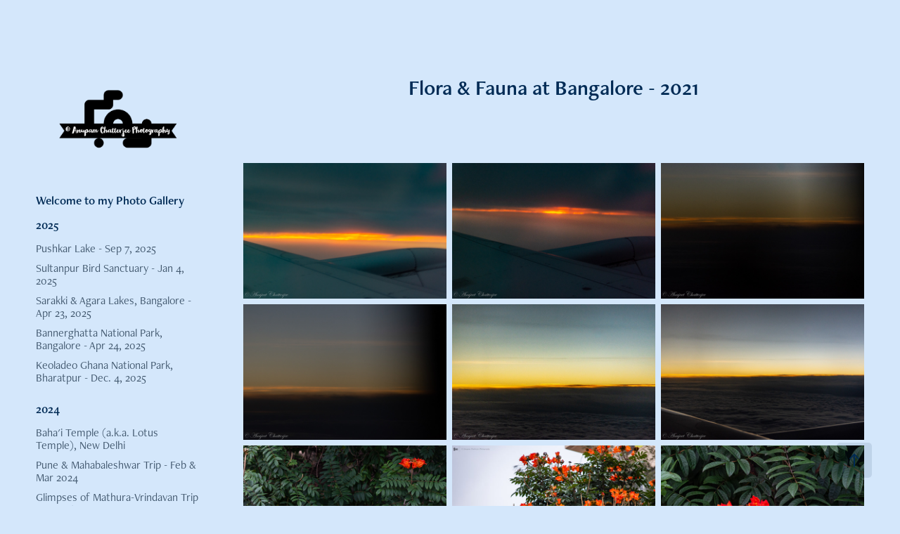

--- FILE ---
content_type: text/html; charset=utf-8
request_url: https://anupamchatterjee.co.in/flora-fauna-at-bangalore-2021
body_size: 18192
content:
<!DOCTYPE HTML>
<html lang="en-US">
<head>
  <meta charset="UTF-8" />
  <meta name="viewport" content="width=device-width, initial-scale=1" />
      <meta name="keywords"  content="Photographs,Photography,DSLR,Nikon,D3200,D7200,birds,animals,insects,abstract,beaches,travelphotography,travel,national parks,bird sanctuary,nature photography,photos,DSLR Photography,pictures" />
      <meta name="description"  content="Photographs taken using Nikon DSLR D3200 &amp; later D7200 Cameras
" />
      <meta name="twitter:card"  content="summary_large_image" />
      <meta name="twitter:site"  content="@AdobePortfolio" />
      <meta  property="og:title" content="Anupam Chatterjee - Flora &amp; Fauna at Bangalore - 2021" />
      <meta  property="og:description" content="Photographs taken using Nikon DSLR D3200 &amp; later D7200 Cameras
" />
      <meta  property="og:image" content="https://cdn.myportfolio.com/735e9d7f-4a13-4e91-8545-bd5094d1bde5/bf890b36-d178-4749-9918-8678126811f9_rwc_0x0x665x1000x665.jpg?h=2fa2f75f4ee99a8feb8280933c673d6f" />
        <link rel="icon" href="https://cdn.myportfolio.com/735e9d7f-4a13-4e91-8545-bd5094d1bde5/abfa9e35-82a0-4aa4-a480-44dea8ba178f_carw_1x1x32.jpg?h=4696212bd309fe5e6bcae542fab8c50d" />
      <link rel="stylesheet" href="/dist/css/main.css" type="text/css" />
      <link rel="stylesheet" href="https://cdn.myportfolio.com/735e9d7f-4a13-4e91-8545-bd5094d1bde5/ed0be6f8c587d1db9cce74289a4d14f21765054456.css?h=11252be3487a1d407b80044f189f9298" type="text/css" />
    <link rel="canonical" href="https://anupamchatterjee.co.in/flora-fauna-at-bangalore-2021" />
      <title>Anupam Chatterjee - Flora &amp; Fauna at Bangalore - 2021</title>
    <script type="text/javascript" src="//use.typekit.net/ik/[base64].js?cb=8dae7d4d979f383d5ca1dd118e49b6878a07c580" async onload="
    try {
      window.Typekit.load();
    } catch (e) {
      console.warn('Typekit not loaded.');
    }
    "></script>
</head>
  <body class="transition-enabled">  <div class='page-background-video page-background-video-with-panel'>
  </div>
  <div class="js-responsive-nav">
    <div class="responsive-nav has-social">
      <div class="close-responsive-click-area js-close-responsive-nav">
        <div class="close-responsive-button"></div>
      </div>
          <nav data-hover-hint="nav">
      <div class="page-title">
        <a href="/aboutus" >Welcome to my Photo Gallery</a>
      </div>
              <ul class="group">
                  <li class="gallery-title"><a href="/2025" >2025</a></li>
            <li class="project-title"><a href="/pushkar-lake" >Pushkar Lake - Sep 7, 2025</a></li>
            <li class="project-title"><a href="/sultanpur-bird-sanctuary-jan-4-2025" >Sultanpur Bird Sanctuary - Jan 4, 2025</a></li>
            <li class="project-title"><a href="/sarakki-agara-lakes-visit-bangalore-apr-23-2025" >Sarakki &amp; Agara Lakes, Bangalore - Apr 23, 2025</a></li>
            <li class="project-title"><a href="/bannerghatta-national-park-bangalore-apr-24-2025" >Bannerghatta National Park, Bangalore - Apr 24, 2025</a></li>
            <li class="project-title"><a href="/keoladeo-ghana-national-park-dec-4-2025" >Keoladeo Ghana National Park, Bharatpur - Dec. 4, 2025</a></li>
              </ul>
              <ul class="group">
                  <li class="gallery-title"><a href="/2024" >2024</a></li>
            <li class="project-title"><a href="/bahai-temple-aka-lotus-temple" >Baha'i Temple (a.k.a. Lotus Temple), New Delhi</a></li>
            <li class="project-title"><a href="/pune-mahabaleshwar-trip-feb-mar-2024" >Pune &amp; Mahabaleshwar Trip - Feb &amp; Mar 2024</a></li>
            <li class="project-title"><a href="/mathura-vrindavan-trip-glimpses-nov-26-28-2024" >Glimpses of Mathura-Vrindavan Trip - Nov 26-28, 2024</a></li>
              </ul>
              <ul class="group">
                  <li class="gallery-title"><a href="/2023" >2023</a></li>
            <li class="project-title"><a href="/pune-visit-jan-feb-2023" >Pune Visit - Jan-Feb 2023</a></li>
            <li class="project-title"><a href="/sultanpur-national-park-mar-17-2023" >Sultanpur National Park - Mar 17, 2023</a></li>
            <li class="project-title"><a href="/keoladeo-national-park-bharatpur-mar-18-2023" >Keoladeo Ghana National Park, Bharatpur - Mar 18, 2023</a></li>
              </ul>
              <ul class="group">
                  <li class="gallery-title"><a href="/2022" >2022</a></li>
            <li class="project-title"><a href="/trip-to-siliserh-lake-jaipur-and-agra" >Trip to Siliserh Lake, Jaipur and Agra</a></li>
            <li class="project-title"><a href="/glimpses-of-pune-visit-2022" >Glimpses of Pune Visit - 2022</a></li>
            <li class="project-title"><a href="/kashid-murud-janjira-trip" >Kashid &amp; Murud-Janjira Trip</a></li>
            <li class="project-title"><a href="/visit-to-sri-sathya-sai-panduranga-kshetra-hadshi-mh" >Sri Sathya Sai Panduranga Kshetra, Hadshi, MH</a></li>
              </ul>
              <ul class="group">
                  <li class="gallery-title"><a href="/2021" >2021</a></li>
            <li class="project-title"><a href="/heritage-transportation-museum" >Heritage Transportation Museum (Jan 2021)</a></li>
            <li class="project-title"><a href="/evening-visit-to-safdarjung-tomb-new-delhi" >Evening visit to Safdarjung Tomb, New Delhi (Feb 2021)</a></li>
            <li class="project-title"><a href="/trip-to-garden-of-five-senses-new-delhi-mar-2021" >Trip to Garden of Five Senses, New Delhi (Mar. 2021)</a></li>
            <li class="project-title"><a href="/flora-fauna-at-bangalore-2021" class="active">Flora &amp; Fauna at Bangalore - 2021</a></li>
              </ul>
              <ul class="group">
                  <li class="gallery-title"><a href="/2020" >2020</a></li>
            <li class="project-title"><a href="/visit-to-delhi-zoo" >Visit to Delhi Zoo (Jan 2020)</a></li>
            <li class="project-title"><a href="/illumination-of-lutyens-delhi" >Illumination of Lutyen's Delhi (Jan 2020)</a></li>
            <li class="project-title"><a href="/sultanpur-bird-sanctuary-yet-again-feb-2020" >Sultanpur Bird Sanctuary - Yet Again (Feb 2020)</a></li>
              </ul>
              <ul class="group">
                  <li class="gallery-title"><a href="/2019" >2019</a></li>
            <li class="project-title"><a href="/sultanpur-bird-sanctuary-revisited" >Sultanpur Bird Sanctuary - Revisited (Feb 2019)</a></li>
            <li class="project-title"><a href="/bangalore-sightseeing-jun-2019" >Bangalore Sightseeing (Jun 2019)</a></li>
            <li class="project-title"><a href="/prasanthi-nilayam-lepakshi-nandi-hills-jun-2019" >Prasanthi Nilayam, Lepakshi &amp; Nandi Hills (Jun 2019)</a></li>
            <li class="project-title"><a href="/2019-sept-oct" >2019 - Sept &amp; Oct</a></li>
            <li class="project-title"><a href="/2019-pictures" >2019 - Nov &amp; Dec</a></li>
              </ul>
              <ul class="group">
                  <li class="gallery-title"><a href="/2016" >2014-2018</a></li>
            <li class="project-title"><a href="/agrasen-ki-baoli-okhla-pakshi-vihar-aug-2014" >Agrasen Ki Baoli &amp; Okhla Pakshi Vihar (Aug 2014)</a></li>
            <li class="project-title"><a href="/visit-to-india-gate-and-adjoining-areas" >Visit to India Gate and adjoining areas</a></li>
            <li class="project-title"><a href="/visit-to-purana-qila-old-fort-new-delhi-dec-2015" >Visit to Purana Qila (Old Fort), New Delhi - Dec 2015</a></li>
            <li class="project-title"><a href="/humayuns-tomb-visit-2016" >Humayun's Tomb Visit (July 2016)</a></li>
            <li class="project-title"><a href="/red-fort-trip" >Red Fort Trip (2017)</a></li>
            <li class="project-title"><a href="/visit-to-northern-ridge-new-delhi" >Visit to Northern Ridge, New Delhi (May  2017)</a></li>
            <li class="project-title"><a href="/visit-to-puri" >Visit to Bhubaneshwar &amp; Puri (May  2017)</a></li>
            <li class="project-title"><a href="/sultanpur-bird-sanctuary-once-again" >Sultanpur Bird Sanctuary (July 2017)</a></li>
            <li class="project-title"><a href="/sultanpur-bird-sanctuary" >Sultanpur Bird Sanctuary - Again (Dec 2017)</a></li>
            <li class="project-title"><a href="/pune-trip-2018-flora-fauna" >Pune Trip - 2018 - Flora &amp; Fauna</a></li>
              </ul>
              <ul class="group">
                  <li class="gallery-title"><a href="/pre-2014" >Pre-2014</a></li>
            <li class="project-title"><a href="/trip-to-mukteshwar-garhwal-july-2006" >Trip to Mukteshwar (Garhwal - July 2006)</a></li>
            <li class="project-title"><a href="/trip-to-jodhpur-july-2006" >Trip to Jodhpur (July 2006)</a></li>
            <li class="project-title"><a href="/desert-safari-july-2006" >Desert Safari (July 2006)</a></li>
            <li class="project-title"><a href="/vintage-cars-exposition-2009" >Vintage Cars Exposition (2009)</a></li>
              </ul>
              <ul class="group">
                  <li class="gallery-title"><a href="/theme-based-albums" >Theme Based Albums</a></li>
            <li class="project-title"><a href="/birds-of-metal-different-dates" >Birds of Metal - Different dates</a></li>
            <li class="project-title"><a href="/mobile-photography" >Mobile Photography</a></li>
            <li class="project-title"><a href="/food" >Food</a></li>
            <li class="project-title"><a href="/pseudo-hdr-photographs" >Pseudo-HDR Photographs</a></li>
            <li class="project-title"><a href="/architecture-forts-temples-etc" >Architecture - Forts, Temples, etc.</a></li>
            <li class="project-title"><a href="/abstract-photos" >Abstract Photos</a></li>
            <li class="project-title"><a href="/animals" >Animals, Insects, etc.</a></li>
            <li class="project-title"><a href="/sea-ocean-beaches" >Beaches / Ocean / Sea</a></li>
            <li class="project-title"><a href="/random-bird-pics" >Birds</a></li>
            <li class="project-title"><a href="/flowers" >Flowers</a></li>
            <li class="project-title"><a href="/sunset-moon-cloud-formations" >Nature</a></li>
            <li class="project-title"><a href="/magic-in-the-sky-july-2020" >Magic in the Sky - July 2020</a></li>
              </ul>
      <div class="page-title">
        <a href="/contact" >Feedback</a>
      </div>
              <div class="social pf-nav-social" data-hover-hint="navSocialIcons">
                <ul>
                        <li>
                          <a href="https://behance.net/anupamchatterjee" target="_blank">
                            <svg id="Layer_1" data-name="Layer 1" xmlns="http://www.w3.org/2000/svg" viewBox="0 0 30 24" class="icon"><path id="path-1" d="M18.83,14.38a2.78,2.78,0,0,0,.65,1.9,2.31,2.31,0,0,0,1.7.59,2.31,2.31,0,0,0,1.38-.41,1.79,1.79,0,0,0,.71-0.87h2.31a4.48,4.48,0,0,1-1.71,2.53,5,5,0,0,1-2.78.76,5.53,5.53,0,0,1-2-.37,4.34,4.34,0,0,1-1.55-1,4.77,4.77,0,0,1-1-1.63,6.29,6.29,0,0,1,0-4.13,4.83,4.83,0,0,1,1-1.64A4.64,4.64,0,0,1,19.09,9a4.86,4.86,0,0,1,2-.4A4.5,4.5,0,0,1,23.21,9a4.36,4.36,0,0,1,1.5,1.3,5.39,5.39,0,0,1,.84,1.86,7,7,0,0,1,.18,2.18h-6.9Zm3.67-3.24A1.94,1.94,0,0,0,21,10.6a2.26,2.26,0,0,0-1,.22,2,2,0,0,0-.66.54,1.94,1.94,0,0,0-.35.69,3.47,3.47,0,0,0-.12.65h4.29A2.75,2.75,0,0,0,22.5,11.14ZM18.29,6h5.36V7.35H18.29V6ZM13.89,17.7a4.4,4.4,0,0,1-1.51.7,6.44,6.44,0,0,1-1.73.22H4.24V5.12h6.24a7.7,7.7,0,0,1,1.73.17,3.67,3.67,0,0,1,1.33.56,2.6,2.6,0,0,1,.86,1,3.74,3.74,0,0,1,.3,1.58,3,3,0,0,1-.46,1.7,3.33,3.33,0,0,1-1.35,1.12,3.19,3.19,0,0,1,1.82,1.26,3.79,3.79,0,0,1,.59,2.17,3.79,3.79,0,0,1-.39,1.77A3.24,3.24,0,0,1,13.89,17.7ZM11.72,8.19a1.25,1.25,0,0,0-.45-0.47,1.88,1.88,0,0,0-.64-0.24,5.5,5.5,0,0,0-.76-0.05H7.16v3.16h3a2,2,0,0,0,1.28-.38A1.43,1.43,0,0,0,11.89,9,1.73,1.73,0,0,0,11.72,8.19ZM11.84,13a2.39,2.39,0,0,0-1.52-.45H7.16v3.73h3.11a3.61,3.61,0,0,0,.82-0.09A2,2,0,0,0,11.77,16a1.39,1.39,0,0,0,.47-0.54,1.85,1.85,0,0,0,.17-0.88A1.77,1.77,0,0,0,11.84,13Z"/></svg>
                          </a>
                        </li>
                        <li>
                          <a href="https://www.facebook.com/anupamphotoexperiments/" target="_blank">
                            <svg xmlns="http://www.w3.org/2000/svg" xmlns:xlink="http://www.w3.org/1999/xlink" version="1.1" x="0px" y="0px" viewBox="0 0 30 24" xml:space="preserve" class="icon"><path d="M16.21 20h-3.26v-8h-1.63V9.24h1.63V7.59c0-2.25 0.92-3.59 3.53-3.59h2.17v2.76H17.3 c-1.02 0-1.08 0.39-1.08 1.11l0 1.38h2.46L18.38 12h-2.17V20z"/></svg>
                          </a>
                        </li>
                        <li>
                          <a href="https://www.instagram.com/anupam.c1966/" target="_blank">
                            <svg version="1.1" id="Layer_1" xmlns="http://www.w3.org/2000/svg" xmlns:xlink="http://www.w3.org/1999/xlink" viewBox="0 0 30 24" style="enable-background:new 0 0 30 24;" xml:space="preserve" class="icon">
                            <g>
                              <path d="M15,5.4c2.1,0,2.4,0,3.2,0c0.8,0,1.2,0.2,1.5,0.3c0.4,0.1,0.6,0.3,0.9,0.6c0.3,0.3,0.5,0.5,0.6,0.9
                                c0.1,0.3,0.2,0.7,0.3,1.5c0,0.8,0,1.1,0,3.2s0,2.4,0,3.2c0,0.8-0.2,1.2-0.3,1.5c-0.1,0.4-0.3,0.6-0.6,0.9c-0.3,0.3-0.5,0.5-0.9,0.6
                                c-0.3,0.1-0.7,0.2-1.5,0.3c-0.8,0-1.1,0-3.2,0s-2.4,0-3.2,0c-0.8,0-1.2-0.2-1.5-0.3c-0.4-0.1-0.6-0.3-0.9-0.6
                                c-0.3-0.3-0.5-0.5-0.6-0.9c-0.1-0.3-0.2-0.7-0.3-1.5c0-0.8,0-1.1,0-3.2s0-2.4,0-3.2c0-0.8,0.2-1.2,0.3-1.5c0.1-0.4,0.3-0.6,0.6-0.9
                                c0.3-0.3,0.5-0.5,0.9-0.6c0.3-0.1,0.7-0.2,1.5-0.3C12.6,5.4,12.9,5.4,15,5.4 M15,4c-2.2,0-2.4,0-3.3,0c-0.9,0-1.4,0.2-1.9,0.4
                                c-0.5,0.2-1,0.5-1.4,0.9C7.9,5.8,7.6,6.2,7.4,6.8C7.2,7.3,7.1,7.9,7,8.7C7,9.6,7,9.8,7,12s0,2.4,0,3.3c0,0.9,0.2,1.4,0.4,1.9
                                c0.2,0.5,0.5,1,0.9,1.4c0.4,0.4,0.9,0.7,1.4,0.9c0.5,0.2,1.1,0.3,1.9,0.4c0.9,0,1.1,0,3.3,0s2.4,0,3.3,0c0.9,0,1.4-0.2,1.9-0.4
                                c0.5-0.2,1-0.5,1.4-0.9c0.4-0.4,0.7-0.9,0.9-1.4c0.2-0.5,0.3-1.1,0.4-1.9c0-0.9,0-1.1,0-3.3s0-2.4,0-3.3c0-0.9-0.2-1.4-0.4-1.9
                                c-0.2-0.5-0.5-1-0.9-1.4c-0.4-0.4-0.9-0.7-1.4-0.9c-0.5-0.2-1.1-0.3-1.9-0.4C17.4,4,17.2,4,15,4L15,4L15,4z"/>
                              <path d="M15,7.9c-2.3,0-4.1,1.8-4.1,4.1s1.8,4.1,4.1,4.1s4.1-1.8,4.1-4.1S17.3,7.9,15,7.9L15,7.9z M15,14.7c-1.5,0-2.7-1.2-2.7-2.7
                                c0-1.5,1.2-2.7,2.7-2.7s2.7,1.2,2.7,2.7C17.7,13.5,16.5,14.7,15,14.7L15,14.7z"/>
                              <path d="M20.2,7.7c0,0.5-0.4,1-1,1s-1-0.4-1-1s0.4-1,1-1S20.2,7.2,20.2,7.7L20.2,7.7z"/>
                            </g>
                            </svg>
                          </a>
                        </li>
                        <li>
                          <a href="mailto:acphotos105@gmail.com">
                            <svg version="1.1" id="Layer_1" xmlns="http://www.w3.org/2000/svg" xmlns:xlink="http://www.w3.org/1999/xlink" x="0px" y="0px" viewBox="0 0 30 24" style="enable-background:new 0 0 30 24;" xml:space="preserve" class="icon">
                              <g>
                                <path d="M15,13L7.1,7.1c0-0.5,0.4-1,1-1h13.8c0.5,0,1,0.4,1,1L15,13z M15,14.8l7.9-5.9v8.1c0,0.5-0.4,1-1,1H8.1c-0.5,0-1-0.4-1-1 V8.8L15,14.8z"/>
                              </g>
                            </svg>
                          </a>
                        </li>
                </ul>
              </div>
          </nav>
    </div>
  </div>
  <div class="site-wrap cfix">
    <div class="site-container">
      <div class="site-content e2e-site-content">
        <div class="sidebar-content">
          <header class="site-header">
              <div class="logo-wrap" data-hover-hint="logo">
                    <div class="logo e2e-site-logo-text logo-image has-rollover ">
    <a href="/aboutus" class="image-normal image-link">
      <img src="https://cdn.myportfolio.com/735e9d7f-4a13-4e91-8545-bd5094d1bde5/056f4c85-f0ef-4ad5-8bfc-3c3dd17f0b7e_rwc_6x283x1200x651x4096.png?h=ddc880343a3ce1f0f64d574d3ff0b157" alt="Anupam Chatterjee">
    </a>
    <a href="/aboutus" class="image-rollover image-link">
      <img src="https://cdn.myportfolio.com/735e9d7f-4a13-4e91-8545-bd5094d1bde5/64eb7c0c-1cfd-48f2-8dc1-1e9fd9c93a64_rwc_6x290x1200x683x4096.png?h=0ca0953d4bbeb22c6fdd8fd0fc6ac5e0" alt="Anupam Chatterjee">
    </a>
</div>
              </div>
  <div class="hamburger-click-area js-hamburger">
    <div class="hamburger">
      <i></i>
      <i></i>
      <i></i>
    </div>
  </div>
          </header>
              <nav data-hover-hint="nav">
      <div class="page-title">
        <a href="/aboutus" >Welcome to my Photo Gallery</a>
      </div>
              <ul class="group">
                  <li class="gallery-title"><a href="/2025" >2025</a></li>
            <li class="project-title"><a href="/pushkar-lake" >Pushkar Lake - Sep 7, 2025</a></li>
            <li class="project-title"><a href="/sultanpur-bird-sanctuary-jan-4-2025" >Sultanpur Bird Sanctuary - Jan 4, 2025</a></li>
            <li class="project-title"><a href="/sarakki-agara-lakes-visit-bangalore-apr-23-2025" >Sarakki &amp; Agara Lakes, Bangalore - Apr 23, 2025</a></li>
            <li class="project-title"><a href="/bannerghatta-national-park-bangalore-apr-24-2025" >Bannerghatta National Park, Bangalore - Apr 24, 2025</a></li>
            <li class="project-title"><a href="/keoladeo-ghana-national-park-dec-4-2025" >Keoladeo Ghana National Park, Bharatpur - Dec. 4, 2025</a></li>
              </ul>
              <ul class="group">
                  <li class="gallery-title"><a href="/2024" >2024</a></li>
            <li class="project-title"><a href="/bahai-temple-aka-lotus-temple" >Baha'i Temple (a.k.a. Lotus Temple), New Delhi</a></li>
            <li class="project-title"><a href="/pune-mahabaleshwar-trip-feb-mar-2024" >Pune &amp; Mahabaleshwar Trip - Feb &amp; Mar 2024</a></li>
            <li class="project-title"><a href="/mathura-vrindavan-trip-glimpses-nov-26-28-2024" >Glimpses of Mathura-Vrindavan Trip - Nov 26-28, 2024</a></li>
              </ul>
              <ul class="group">
                  <li class="gallery-title"><a href="/2023" >2023</a></li>
            <li class="project-title"><a href="/pune-visit-jan-feb-2023" >Pune Visit - Jan-Feb 2023</a></li>
            <li class="project-title"><a href="/sultanpur-national-park-mar-17-2023" >Sultanpur National Park - Mar 17, 2023</a></li>
            <li class="project-title"><a href="/keoladeo-national-park-bharatpur-mar-18-2023" >Keoladeo Ghana National Park, Bharatpur - Mar 18, 2023</a></li>
              </ul>
              <ul class="group">
                  <li class="gallery-title"><a href="/2022" >2022</a></li>
            <li class="project-title"><a href="/trip-to-siliserh-lake-jaipur-and-agra" >Trip to Siliserh Lake, Jaipur and Agra</a></li>
            <li class="project-title"><a href="/glimpses-of-pune-visit-2022" >Glimpses of Pune Visit - 2022</a></li>
            <li class="project-title"><a href="/kashid-murud-janjira-trip" >Kashid &amp; Murud-Janjira Trip</a></li>
            <li class="project-title"><a href="/visit-to-sri-sathya-sai-panduranga-kshetra-hadshi-mh" >Sri Sathya Sai Panduranga Kshetra, Hadshi, MH</a></li>
              </ul>
              <ul class="group">
                  <li class="gallery-title"><a href="/2021" >2021</a></li>
            <li class="project-title"><a href="/heritage-transportation-museum" >Heritage Transportation Museum (Jan 2021)</a></li>
            <li class="project-title"><a href="/evening-visit-to-safdarjung-tomb-new-delhi" >Evening visit to Safdarjung Tomb, New Delhi (Feb 2021)</a></li>
            <li class="project-title"><a href="/trip-to-garden-of-five-senses-new-delhi-mar-2021" >Trip to Garden of Five Senses, New Delhi (Mar. 2021)</a></li>
            <li class="project-title"><a href="/flora-fauna-at-bangalore-2021" class="active">Flora &amp; Fauna at Bangalore - 2021</a></li>
              </ul>
              <ul class="group">
                  <li class="gallery-title"><a href="/2020" >2020</a></li>
            <li class="project-title"><a href="/visit-to-delhi-zoo" >Visit to Delhi Zoo (Jan 2020)</a></li>
            <li class="project-title"><a href="/illumination-of-lutyens-delhi" >Illumination of Lutyen's Delhi (Jan 2020)</a></li>
            <li class="project-title"><a href="/sultanpur-bird-sanctuary-yet-again-feb-2020" >Sultanpur Bird Sanctuary - Yet Again (Feb 2020)</a></li>
              </ul>
              <ul class="group">
                  <li class="gallery-title"><a href="/2019" >2019</a></li>
            <li class="project-title"><a href="/sultanpur-bird-sanctuary-revisited" >Sultanpur Bird Sanctuary - Revisited (Feb 2019)</a></li>
            <li class="project-title"><a href="/bangalore-sightseeing-jun-2019" >Bangalore Sightseeing (Jun 2019)</a></li>
            <li class="project-title"><a href="/prasanthi-nilayam-lepakshi-nandi-hills-jun-2019" >Prasanthi Nilayam, Lepakshi &amp; Nandi Hills (Jun 2019)</a></li>
            <li class="project-title"><a href="/2019-sept-oct" >2019 - Sept &amp; Oct</a></li>
            <li class="project-title"><a href="/2019-pictures" >2019 - Nov &amp; Dec</a></li>
              </ul>
              <ul class="group">
                  <li class="gallery-title"><a href="/2016" >2014-2018</a></li>
            <li class="project-title"><a href="/agrasen-ki-baoli-okhla-pakshi-vihar-aug-2014" >Agrasen Ki Baoli &amp; Okhla Pakshi Vihar (Aug 2014)</a></li>
            <li class="project-title"><a href="/visit-to-india-gate-and-adjoining-areas" >Visit to India Gate and adjoining areas</a></li>
            <li class="project-title"><a href="/visit-to-purana-qila-old-fort-new-delhi-dec-2015" >Visit to Purana Qila (Old Fort), New Delhi - Dec 2015</a></li>
            <li class="project-title"><a href="/humayuns-tomb-visit-2016" >Humayun's Tomb Visit (July 2016)</a></li>
            <li class="project-title"><a href="/red-fort-trip" >Red Fort Trip (2017)</a></li>
            <li class="project-title"><a href="/visit-to-northern-ridge-new-delhi" >Visit to Northern Ridge, New Delhi (May  2017)</a></li>
            <li class="project-title"><a href="/visit-to-puri" >Visit to Bhubaneshwar &amp; Puri (May  2017)</a></li>
            <li class="project-title"><a href="/sultanpur-bird-sanctuary-once-again" >Sultanpur Bird Sanctuary (July 2017)</a></li>
            <li class="project-title"><a href="/sultanpur-bird-sanctuary" >Sultanpur Bird Sanctuary - Again (Dec 2017)</a></li>
            <li class="project-title"><a href="/pune-trip-2018-flora-fauna" >Pune Trip - 2018 - Flora &amp; Fauna</a></li>
              </ul>
              <ul class="group">
                  <li class="gallery-title"><a href="/pre-2014" >Pre-2014</a></li>
            <li class="project-title"><a href="/trip-to-mukteshwar-garhwal-july-2006" >Trip to Mukteshwar (Garhwal - July 2006)</a></li>
            <li class="project-title"><a href="/trip-to-jodhpur-july-2006" >Trip to Jodhpur (July 2006)</a></li>
            <li class="project-title"><a href="/desert-safari-july-2006" >Desert Safari (July 2006)</a></li>
            <li class="project-title"><a href="/vintage-cars-exposition-2009" >Vintage Cars Exposition (2009)</a></li>
              </ul>
              <ul class="group">
                  <li class="gallery-title"><a href="/theme-based-albums" >Theme Based Albums</a></li>
            <li class="project-title"><a href="/birds-of-metal-different-dates" >Birds of Metal - Different dates</a></li>
            <li class="project-title"><a href="/mobile-photography" >Mobile Photography</a></li>
            <li class="project-title"><a href="/food" >Food</a></li>
            <li class="project-title"><a href="/pseudo-hdr-photographs" >Pseudo-HDR Photographs</a></li>
            <li class="project-title"><a href="/architecture-forts-temples-etc" >Architecture - Forts, Temples, etc.</a></li>
            <li class="project-title"><a href="/abstract-photos" >Abstract Photos</a></li>
            <li class="project-title"><a href="/animals" >Animals, Insects, etc.</a></li>
            <li class="project-title"><a href="/sea-ocean-beaches" >Beaches / Ocean / Sea</a></li>
            <li class="project-title"><a href="/random-bird-pics" >Birds</a></li>
            <li class="project-title"><a href="/flowers" >Flowers</a></li>
            <li class="project-title"><a href="/sunset-moon-cloud-formations" >Nature</a></li>
            <li class="project-title"><a href="/magic-in-the-sky-july-2020" >Magic in the Sky - July 2020</a></li>
              </ul>
      <div class="page-title">
        <a href="/contact" >Feedback</a>
      </div>
                  <div class="social pf-nav-social" data-hover-hint="navSocialIcons">
                    <ul>
                            <li>
                              <a href="https://behance.net/anupamchatterjee" target="_blank">
                                <svg id="Layer_1" data-name="Layer 1" xmlns="http://www.w3.org/2000/svg" viewBox="0 0 30 24" class="icon"><path id="path-1" d="M18.83,14.38a2.78,2.78,0,0,0,.65,1.9,2.31,2.31,0,0,0,1.7.59,2.31,2.31,0,0,0,1.38-.41,1.79,1.79,0,0,0,.71-0.87h2.31a4.48,4.48,0,0,1-1.71,2.53,5,5,0,0,1-2.78.76,5.53,5.53,0,0,1-2-.37,4.34,4.34,0,0,1-1.55-1,4.77,4.77,0,0,1-1-1.63,6.29,6.29,0,0,1,0-4.13,4.83,4.83,0,0,1,1-1.64A4.64,4.64,0,0,1,19.09,9a4.86,4.86,0,0,1,2-.4A4.5,4.5,0,0,1,23.21,9a4.36,4.36,0,0,1,1.5,1.3,5.39,5.39,0,0,1,.84,1.86,7,7,0,0,1,.18,2.18h-6.9Zm3.67-3.24A1.94,1.94,0,0,0,21,10.6a2.26,2.26,0,0,0-1,.22,2,2,0,0,0-.66.54,1.94,1.94,0,0,0-.35.69,3.47,3.47,0,0,0-.12.65h4.29A2.75,2.75,0,0,0,22.5,11.14ZM18.29,6h5.36V7.35H18.29V6ZM13.89,17.7a4.4,4.4,0,0,1-1.51.7,6.44,6.44,0,0,1-1.73.22H4.24V5.12h6.24a7.7,7.7,0,0,1,1.73.17,3.67,3.67,0,0,1,1.33.56,2.6,2.6,0,0,1,.86,1,3.74,3.74,0,0,1,.3,1.58,3,3,0,0,1-.46,1.7,3.33,3.33,0,0,1-1.35,1.12,3.19,3.19,0,0,1,1.82,1.26,3.79,3.79,0,0,1,.59,2.17,3.79,3.79,0,0,1-.39,1.77A3.24,3.24,0,0,1,13.89,17.7ZM11.72,8.19a1.25,1.25,0,0,0-.45-0.47,1.88,1.88,0,0,0-.64-0.24,5.5,5.5,0,0,0-.76-0.05H7.16v3.16h3a2,2,0,0,0,1.28-.38A1.43,1.43,0,0,0,11.89,9,1.73,1.73,0,0,0,11.72,8.19ZM11.84,13a2.39,2.39,0,0,0-1.52-.45H7.16v3.73h3.11a3.61,3.61,0,0,0,.82-0.09A2,2,0,0,0,11.77,16a1.39,1.39,0,0,0,.47-0.54,1.85,1.85,0,0,0,.17-0.88A1.77,1.77,0,0,0,11.84,13Z"/></svg>
                              </a>
                            </li>
                            <li>
                              <a href="https://www.facebook.com/anupamphotoexperiments/" target="_blank">
                                <svg xmlns="http://www.w3.org/2000/svg" xmlns:xlink="http://www.w3.org/1999/xlink" version="1.1" x="0px" y="0px" viewBox="0 0 30 24" xml:space="preserve" class="icon"><path d="M16.21 20h-3.26v-8h-1.63V9.24h1.63V7.59c0-2.25 0.92-3.59 3.53-3.59h2.17v2.76H17.3 c-1.02 0-1.08 0.39-1.08 1.11l0 1.38h2.46L18.38 12h-2.17V20z"/></svg>
                              </a>
                            </li>
                            <li>
                              <a href="https://www.instagram.com/anupam.c1966/" target="_blank">
                                <svg version="1.1" id="Layer_1" xmlns="http://www.w3.org/2000/svg" xmlns:xlink="http://www.w3.org/1999/xlink" viewBox="0 0 30 24" style="enable-background:new 0 0 30 24;" xml:space="preserve" class="icon">
                                <g>
                                  <path d="M15,5.4c2.1,0,2.4,0,3.2,0c0.8,0,1.2,0.2,1.5,0.3c0.4,0.1,0.6,0.3,0.9,0.6c0.3,0.3,0.5,0.5,0.6,0.9
                                    c0.1,0.3,0.2,0.7,0.3,1.5c0,0.8,0,1.1,0,3.2s0,2.4,0,3.2c0,0.8-0.2,1.2-0.3,1.5c-0.1,0.4-0.3,0.6-0.6,0.9c-0.3,0.3-0.5,0.5-0.9,0.6
                                    c-0.3,0.1-0.7,0.2-1.5,0.3c-0.8,0-1.1,0-3.2,0s-2.4,0-3.2,0c-0.8,0-1.2-0.2-1.5-0.3c-0.4-0.1-0.6-0.3-0.9-0.6
                                    c-0.3-0.3-0.5-0.5-0.6-0.9c-0.1-0.3-0.2-0.7-0.3-1.5c0-0.8,0-1.1,0-3.2s0-2.4,0-3.2c0-0.8,0.2-1.2,0.3-1.5c0.1-0.4,0.3-0.6,0.6-0.9
                                    c0.3-0.3,0.5-0.5,0.9-0.6c0.3-0.1,0.7-0.2,1.5-0.3C12.6,5.4,12.9,5.4,15,5.4 M15,4c-2.2,0-2.4,0-3.3,0c-0.9,0-1.4,0.2-1.9,0.4
                                    c-0.5,0.2-1,0.5-1.4,0.9C7.9,5.8,7.6,6.2,7.4,6.8C7.2,7.3,7.1,7.9,7,8.7C7,9.6,7,9.8,7,12s0,2.4,0,3.3c0,0.9,0.2,1.4,0.4,1.9
                                    c0.2,0.5,0.5,1,0.9,1.4c0.4,0.4,0.9,0.7,1.4,0.9c0.5,0.2,1.1,0.3,1.9,0.4c0.9,0,1.1,0,3.3,0s2.4,0,3.3,0c0.9,0,1.4-0.2,1.9-0.4
                                    c0.5-0.2,1-0.5,1.4-0.9c0.4-0.4,0.7-0.9,0.9-1.4c0.2-0.5,0.3-1.1,0.4-1.9c0-0.9,0-1.1,0-3.3s0-2.4,0-3.3c0-0.9-0.2-1.4-0.4-1.9
                                    c-0.2-0.5-0.5-1-0.9-1.4c-0.4-0.4-0.9-0.7-1.4-0.9c-0.5-0.2-1.1-0.3-1.9-0.4C17.4,4,17.2,4,15,4L15,4L15,4z"/>
                                  <path d="M15,7.9c-2.3,0-4.1,1.8-4.1,4.1s1.8,4.1,4.1,4.1s4.1-1.8,4.1-4.1S17.3,7.9,15,7.9L15,7.9z M15,14.7c-1.5,0-2.7-1.2-2.7-2.7
                                    c0-1.5,1.2-2.7,2.7-2.7s2.7,1.2,2.7,2.7C17.7,13.5,16.5,14.7,15,14.7L15,14.7z"/>
                                  <path d="M20.2,7.7c0,0.5-0.4,1-1,1s-1-0.4-1-1s0.4-1,1-1S20.2,7.2,20.2,7.7L20.2,7.7z"/>
                                </g>
                                </svg>
                              </a>
                            </li>
                            <li>
                              <a href="mailto:acphotos105@gmail.com">
                                <svg version="1.1" id="Layer_1" xmlns="http://www.w3.org/2000/svg" xmlns:xlink="http://www.w3.org/1999/xlink" x="0px" y="0px" viewBox="0 0 30 24" style="enable-background:new 0 0 30 24;" xml:space="preserve" class="icon">
                                  <g>
                                    <path d="M15,13L7.1,7.1c0-0.5,0.4-1,1-1h13.8c0.5,0,1,0.4,1,1L15,13z M15,14.8l7.9-5.9v8.1c0,0.5-0.4,1-1,1H8.1c-0.5,0-1-0.4-1-1 V8.8L15,14.8z"/>
                                  </g>
                                </svg>
                              </a>
                            </li>
                    </ul>
                  </div>
              </nav>
        </div>
        <main>
  <div class="page-container js-site-wrap" data-context="page.page.container" data-hover-hint="pageContainer">
    <section class="page standard-modules">
        <header class="page-header content" data-context="pages" data-identity="id:p61c47c762ef1583b488f5203eec6f85678c6b65d23009050c410c" data-hover-hint="pageHeader" data-hover-hint-id="p61c47c762ef1583b488f5203eec6f85678c6b65d23009050c410c">
            <h1 class="title preserve-whitespace e2e-site-page-title">Flora &amp; Fauna at Bangalore - 2021</h1>
            <p class="description"></p>
        </header>
      <div class="page-content js-page-content" data-context="pages" data-identity="id:p61c47c762ef1583b488f5203eec6f85678c6b65d23009050c410c">
        <div id="project-canvas" class="js-project-modules modules content">
          <div id="project-modules">
              
              
              
              
              
              
              
              <div class="project-module module media_collection project-module-media_collection" data-id="m61c47d71004951ffeb22f94e49c0d587f4cb13fb972be1c630b2b"  style="padding-top: px;
padding-bottom: px;
">
  <div class="grid--main js-grid-main" data-grid-max-images="
  ">
    <div class="grid__item-container js-grid-item-container" data-flex-grow="389.80509745127" style="width:389.80509745127px; flex-grow:389.80509745127;" data-width="1000" data-height="667">
      <script type="text/html" class="js-lightbox-slide-content">
        <div class="grid__image-wrapper">
          <img src="https://cdn.myportfolio.com/735e9d7f-4a13-4e91-8545-bd5094d1bde5/e05621df-8778-4382-bcf1-7d5a46619f0b_rw_1200.jpg?h=19826ddf8e7fad1bf0173eeec7ff52b9" srcset="https://cdn.myportfolio.com/735e9d7f-4a13-4e91-8545-bd5094d1bde5/e05621df-8778-4382-bcf1-7d5a46619f0b_rw_600.jpg?h=65eb9255f38dbbb2ddfa63988596152d 600w,https://cdn.myportfolio.com/735e9d7f-4a13-4e91-8545-bd5094d1bde5/e05621df-8778-4382-bcf1-7d5a46619f0b_rw_1200.jpg?h=19826ddf8e7fad1bf0173eeec7ff52b9 1000w," alt="Sunrise from the Aircraft" sizes="(max-width: 1000px) 100vw, 1000px">
            <div class="grid__image-caption-lightbox">
              <h6 class="grid__caption-text">Sunrise from the Aircraft</h6>
            </div>
        <div>
      </script>
      <img
        class="grid__item-image js-grid__item-image grid__item-image-lazy js-lazy"
        src="[data-uri]"
        alt="Sunrise from the Aircraft"
        data-src="https://cdn.myportfolio.com/735e9d7f-4a13-4e91-8545-bd5094d1bde5/e05621df-8778-4382-bcf1-7d5a46619f0b_rw_1200.jpg?h=19826ddf8e7fad1bf0173eeec7ff52b9"
        data-srcset="https://cdn.myportfolio.com/735e9d7f-4a13-4e91-8545-bd5094d1bde5/e05621df-8778-4382-bcf1-7d5a46619f0b_rw_600.jpg?h=65eb9255f38dbbb2ddfa63988596152d 600w,https://cdn.myportfolio.com/735e9d7f-4a13-4e91-8545-bd5094d1bde5/e05621df-8778-4382-bcf1-7d5a46619f0b_rw_1200.jpg?h=19826ddf8e7fad1bf0173eeec7ff52b9 1000w,"
      >
        <div class="grid__image-caption">
          <h6 class="grid__caption-text">Sunrise from the Aircraft</h6>
        </div>
      <span class="grid__item-filler" style="padding-bottom:66.7%;"></span>
    </div>
    <div class="grid__item-container js-grid-item-container" data-flex-grow="389.80509745127" style="width:389.80509745127px; flex-grow:389.80509745127;" data-width="1000" data-height="667">
      <script type="text/html" class="js-lightbox-slide-content">
        <div class="grid__image-wrapper">
          <img src="https://cdn.myportfolio.com/735e9d7f-4a13-4e91-8545-bd5094d1bde5/e931a246-c163-494a-8c03-95193c255c82_rw_1200.jpg?h=27af257f487b70a79494a23f81b6467e" srcset="https://cdn.myportfolio.com/735e9d7f-4a13-4e91-8545-bd5094d1bde5/e931a246-c163-494a-8c03-95193c255c82_rw_600.jpg?h=b01b8223575f0eaf751bf7f3bad82fae 600w,https://cdn.myportfolio.com/735e9d7f-4a13-4e91-8545-bd5094d1bde5/e931a246-c163-494a-8c03-95193c255c82_rw_1200.jpg?h=27af257f487b70a79494a23f81b6467e 1000w,"  sizes="(max-width: 1000px) 100vw, 1000px">
        <div>
      </script>
      <img
        class="grid__item-image js-grid__item-image grid__item-image-lazy js-lazy"
        src="[data-uri]"
        
        data-src="https://cdn.myportfolio.com/735e9d7f-4a13-4e91-8545-bd5094d1bde5/e931a246-c163-494a-8c03-95193c255c82_rw_1200.jpg?h=27af257f487b70a79494a23f81b6467e"
        data-srcset="https://cdn.myportfolio.com/735e9d7f-4a13-4e91-8545-bd5094d1bde5/e931a246-c163-494a-8c03-95193c255c82_rw_600.jpg?h=b01b8223575f0eaf751bf7f3bad82fae 600w,https://cdn.myportfolio.com/735e9d7f-4a13-4e91-8545-bd5094d1bde5/e931a246-c163-494a-8c03-95193c255c82_rw_1200.jpg?h=27af257f487b70a79494a23f81b6467e 1000w,"
      >
      <span class="grid__item-filler" style="padding-bottom:66.7%;"></span>
    </div>
    <div class="grid__item-container js-grid-item-container" data-flex-grow="389.80509745127" style="width:389.80509745127px; flex-grow:389.80509745127;" data-width="1000" data-height="667">
      <script type="text/html" class="js-lightbox-slide-content">
        <div class="grid__image-wrapper">
          <img src="https://cdn.myportfolio.com/735e9d7f-4a13-4e91-8545-bd5094d1bde5/f2b903d6-c451-4b69-a13b-df7d996a2c18_rw_1200.jpg?h=f9ffbdb07c1835141a234e6c8bae99e2" srcset="https://cdn.myportfolio.com/735e9d7f-4a13-4e91-8545-bd5094d1bde5/f2b903d6-c451-4b69-a13b-df7d996a2c18_rw_600.jpg?h=1cdb7965120d11f6268befdb299209ab 600w,https://cdn.myportfolio.com/735e9d7f-4a13-4e91-8545-bd5094d1bde5/f2b903d6-c451-4b69-a13b-df7d996a2c18_rw_1200.jpg?h=f9ffbdb07c1835141a234e6c8bae99e2 1000w,"  sizes="(max-width: 1000px) 100vw, 1000px">
        <div>
      </script>
      <img
        class="grid__item-image js-grid__item-image grid__item-image-lazy js-lazy"
        src="[data-uri]"
        
        data-src="https://cdn.myportfolio.com/735e9d7f-4a13-4e91-8545-bd5094d1bde5/f2b903d6-c451-4b69-a13b-df7d996a2c18_rw_1200.jpg?h=f9ffbdb07c1835141a234e6c8bae99e2"
        data-srcset="https://cdn.myportfolio.com/735e9d7f-4a13-4e91-8545-bd5094d1bde5/f2b903d6-c451-4b69-a13b-df7d996a2c18_rw_600.jpg?h=1cdb7965120d11f6268befdb299209ab 600w,https://cdn.myportfolio.com/735e9d7f-4a13-4e91-8545-bd5094d1bde5/f2b903d6-c451-4b69-a13b-df7d996a2c18_rw_1200.jpg?h=f9ffbdb07c1835141a234e6c8bae99e2 1000w,"
      >
      <span class="grid__item-filler" style="padding-bottom:66.7%;"></span>
    </div>
    <div class="grid__item-container js-grid-item-container" data-flex-grow="389.80509745127" style="width:389.80509745127px; flex-grow:389.80509745127;" data-width="1000" data-height="667">
      <script type="text/html" class="js-lightbox-slide-content">
        <div class="grid__image-wrapper">
          <img src="https://cdn.myportfolio.com/735e9d7f-4a13-4e91-8545-bd5094d1bde5/c80881af-fd70-4fd3-a2ef-03fedac26cc8_rw_1200.jpg?h=a0add2116439964786f889884be83146" srcset="https://cdn.myportfolio.com/735e9d7f-4a13-4e91-8545-bd5094d1bde5/c80881af-fd70-4fd3-a2ef-03fedac26cc8_rw_600.jpg?h=311c16e9381b1a3869565e91237b6f07 600w,https://cdn.myportfolio.com/735e9d7f-4a13-4e91-8545-bd5094d1bde5/c80881af-fd70-4fd3-a2ef-03fedac26cc8_rw_1200.jpg?h=a0add2116439964786f889884be83146 1000w,"  sizes="(max-width: 1000px) 100vw, 1000px">
        <div>
      </script>
      <img
        class="grid__item-image js-grid__item-image grid__item-image-lazy js-lazy"
        src="[data-uri]"
        
        data-src="https://cdn.myportfolio.com/735e9d7f-4a13-4e91-8545-bd5094d1bde5/c80881af-fd70-4fd3-a2ef-03fedac26cc8_rw_1200.jpg?h=a0add2116439964786f889884be83146"
        data-srcset="https://cdn.myportfolio.com/735e9d7f-4a13-4e91-8545-bd5094d1bde5/c80881af-fd70-4fd3-a2ef-03fedac26cc8_rw_600.jpg?h=311c16e9381b1a3869565e91237b6f07 600w,https://cdn.myportfolio.com/735e9d7f-4a13-4e91-8545-bd5094d1bde5/c80881af-fd70-4fd3-a2ef-03fedac26cc8_rw_1200.jpg?h=a0add2116439964786f889884be83146 1000w,"
      >
      <span class="grid__item-filler" style="padding-bottom:66.7%;"></span>
    </div>
    <div class="grid__item-container js-grid-item-container" data-flex-grow="389.80509745127" style="width:389.80509745127px; flex-grow:389.80509745127;" data-width="1000" data-height="667">
      <script type="text/html" class="js-lightbox-slide-content">
        <div class="grid__image-wrapper">
          <img src="https://cdn.myportfolio.com/735e9d7f-4a13-4e91-8545-bd5094d1bde5/8f31d51b-09a4-4c7d-b17e-35ea31429ec3_rw_1200.jpg?h=3c639ddf4d25733fc2d42b6230a762c0" srcset="https://cdn.myportfolio.com/735e9d7f-4a13-4e91-8545-bd5094d1bde5/8f31d51b-09a4-4c7d-b17e-35ea31429ec3_rw_600.jpg?h=d7d0d8d45f0260fd10d84a4217d42bdb 600w,https://cdn.myportfolio.com/735e9d7f-4a13-4e91-8545-bd5094d1bde5/8f31d51b-09a4-4c7d-b17e-35ea31429ec3_rw_1200.jpg?h=3c639ddf4d25733fc2d42b6230a762c0 1000w,"  sizes="(max-width: 1000px) 100vw, 1000px">
        <div>
      </script>
      <img
        class="grid__item-image js-grid__item-image grid__item-image-lazy js-lazy"
        src="[data-uri]"
        
        data-src="https://cdn.myportfolio.com/735e9d7f-4a13-4e91-8545-bd5094d1bde5/8f31d51b-09a4-4c7d-b17e-35ea31429ec3_rw_1200.jpg?h=3c639ddf4d25733fc2d42b6230a762c0"
        data-srcset="https://cdn.myportfolio.com/735e9d7f-4a13-4e91-8545-bd5094d1bde5/8f31d51b-09a4-4c7d-b17e-35ea31429ec3_rw_600.jpg?h=d7d0d8d45f0260fd10d84a4217d42bdb 600w,https://cdn.myportfolio.com/735e9d7f-4a13-4e91-8545-bd5094d1bde5/8f31d51b-09a4-4c7d-b17e-35ea31429ec3_rw_1200.jpg?h=3c639ddf4d25733fc2d42b6230a762c0 1000w,"
      >
      <span class="grid__item-filler" style="padding-bottom:66.7%;"></span>
    </div>
    <div class="grid__item-container js-grid-item-container" data-flex-grow="389.80509745127" style="width:389.80509745127px; flex-grow:389.80509745127;" data-width="1000" data-height="667">
      <script type="text/html" class="js-lightbox-slide-content">
        <div class="grid__image-wrapper">
          <img src="https://cdn.myportfolio.com/735e9d7f-4a13-4e91-8545-bd5094d1bde5/1f934871-2596-4927-9fa3-ac257c319bac_rw_1200.jpg?h=69b715639be0bcacd590b993ec7abb91" srcset="https://cdn.myportfolio.com/735e9d7f-4a13-4e91-8545-bd5094d1bde5/1f934871-2596-4927-9fa3-ac257c319bac_rw_600.jpg?h=63ce9dc14e3557668acb3d551e4b16fa 600w,https://cdn.myportfolio.com/735e9d7f-4a13-4e91-8545-bd5094d1bde5/1f934871-2596-4927-9fa3-ac257c319bac_rw_1200.jpg?h=69b715639be0bcacd590b993ec7abb91 1000w,"  sizes="(max-width: 1000px) 100vw, 1000px">
        <div>
      </script>
      <img
        class="grid__item-image js-grid__item-image grid__item-image-lazy js-lazy"
        src="[data-uri]"
        
        data-src="https://cdn.myportfolio.com/735e9d7f-4a13-4e91-8545-bd5094d1bde5/1f934871-2596-4927-9fa3-ac257c319bac_rw_1200.jpg?h=69b715639be0bcacd590b993ec7abb91"
        data-srcset="https://cdn.myportfolio.com/735e9d7f-4a13-4e91-8545-bd5094d1bde5/1f934871-2596-4927-9fa3-ac257c319bac_rw_600.jpg?h=63ce9dc14e3557668acb3d551e4b16fa 600w,https://cdn.myportfolio.com/735e9d7f-4a13-4e91-8545-bd5094d1bde5/1f934871-2596-4927-9fa3-ac257c319bac_rw_1200.jpg?h=69b715639be0bcacd590b993ec7abb91 1000w,"
      >
      <span class="grid__item-filler" style="padding-bottom:66.7%;"></span>
    </div>
    <div class="grid__item-container js-grid-item-container" data-flex-grow="389.80509745127" style="width:389.80509745127px; flex-grow:389.80509745127;" data-width="1000" data-height="667">
      <script type="text/html" class="js-lightbox-slide-content">
        <div class="grid__image-wrapper">
          <img src="https://cdn.myportfolio.com/735e9d7f-4a13-4e91-8545-bd5094d1bde5/ae571ea3-2ea8-49b6-8c28-390e61942f96_rw_1200.jpg?h=a6e4563ee1f576b97674e2064447c96f" srcset="https://cdn.myportfolio.com/735e9d7f-4a13-4e91-8545-bd5094d1bde5/ae571ea3-2ea8-49b6-8c28-390e61942f96_rw_600.jpg?h=f1ef4e09870feb57794e69167306f607 600w,https://cdn.myportfolio.com/735e9d7f-4a13-4e91-8545-bd5094d1bde5/ae571ea3-2ea8-49b6-8c28-390e61942f96_rw_1200.jpg?h=a6e4563ee1f576b97674e2064447c96f 1000w,"  sizes="(max-width: 1000px) 100vw, 1000px">
        <div>
      </script>
      <img
        class="grid__item-image js-grid__item-image grid__item-image-lazy js-lazy"
        src="[data-uri]"
        
        data-src="https://cdn.myportfolio.com/735e9d7f-4a13-4e91-8545-bd5094d1bde5/ae571ea3-2ea8-49b6-8c28-390e61942f96_rw_1200.jpg?h=a6e4563ee1f576b97674e2064447c96f"
        data-srcset="https://cdn.myportfolio.com/735e9d7f-4a13-4e91-8545-bd5094d1bde5/ae571ea3-2ea8-49b6-8c28-390e61942f96_rw_600.jpg?h=f1ef4e09870feb57794e69167306f607 600w,https://cdn.myportfolio.com/735e9d7f-4a13-4e91-8545-bd5094d1bde5/ae571ea3-2ea8-49b6-8c28-390e61942f96_rw_1200.jpg?h=a6e4563ee1f576b97674e2064447c96f 1000w,"
      >
      <span class="grid__item-filler" style="padding-bottom:66.7%;"></span>
    </div>
    <div class="grid__item-container js-grid-item-container" data-flex-grow="389.80509745127" style="width:389.80509745127px; flex-grow:389.80509745127;" data-width="1000" data-height="667">
      <script type="text/html" class="js-lightbox-slide-content">
        <div class="grid__image-wrapper">
          <img src="https://cdn.myportfolio.com/735e9d7f-4a13-4e91-8545-bd5094d1bde5/4b7bc8e7-d301-4877-87ae-dd253fdbce6f_rw_1200.jpg?h=19967a56993f38a69212ba8154c48756" srcset="https://cdn.myportfolio.com/735e9d7f-4a13-4e91-8545-bd5094d1bde5/4b7bc8e7-d301-4877-87ae-dd253fdbce6f_rw_600.jpg?h=2cf303c01d305f0b66102e8fcbb75e48 600w,https://cdn.myportfolio.com/735e9d7f-4a13-4e91-8545-bd5094d1bde5/4b7bc8e7-d301-4877-87ae-dd253fdbce6f_rw_1200.jpg?h=19967a56993f38a69212ba8154c48756 1000w,"  sizes="(max-width: 1000px) 100vw, 1000px">
        <div>
      </script>
      <img
        class="grid__item-image js-grid__item-image grid__item-image-lazy js-lazy"
        src="[data-uri]"
        
        data-src="https://cdn.myportfolio.com/735e9d7f-4a13-4e91-8545-bd5094d1bde5/4b7bc8e7-d301-4877-87ae-dd253fdbce6f_rw_1200.jpg?h=19967a56993f38a69212ba8154c48756"
        data-srcset="https://cdn.myportfolio.com/735e9d7f-4a13-4e91-8545-bd5094d1bde5/4b7bc8e7-d301-4877-87ae-dd253fdbce6f_rw_600.jpg?h=2cf303c01d305f0b66102e8fcbb75e48 600w,https://cdn.myportfolio.com/735e9d7f-4a13-4e91-8545-bd5094d1bde5/4b7bc8e7-d301-4877-87ae-dd253fdbce6f_rw_1200.jpg?h=19967a56993f38a69212ba8154c48756 1000w,"
      >
      <span class="grid__item-filler" style="padding-bottom:66.7%;"></span>
    </div>
    <div class="grid__item-container js-grid-item-container" data-flex-grow="389.80509745127" style="width:389.80509745127px; flex-grow:389.80509745127;" data-width="1000" data-height="667">
      <script type="text/html" class="js-lightbox-slide-content">
        <div class="grid__image-wrapper">
          <img src="https://cdn.myportfolio.com/735e9d7f-4a13-4e91-8545-bd5094d1bde5/272511c6-7665-4220-a97c-2d5cc09b31ea_rw_1200.jpg?h=3c44540088f4c994d18b0fb0e04e767f" srcset="https://cdn.myportfolio.com/735e9d7f-4a13-4e91-8545-bd5094d1bde5/272511c6-7665-4220-a97c-2d5cc09b31ea_rw_600.jpg?h=4519a02f94bd6903127120c86e752299 600w,https://cdn.myportfolio.com/735e9d7f-4a13-4e91-8545-bd5094d1bde5/272511c6-7665-4220-a97c-2d5cc09b31ea_rw_1200.jpg?h=3c44540088f4c994d18b0fb0e04e767f 1000w," alt="African Tulip Tree" sizes="(max-width: 1000px) 100vw, 1000px">
            <div class="grid__image-caption-lightbox">
              <h6 class="grid__caption-text">African Tulip Tree</h6>
            </div>
        <div>
      </script>
      <img
        class="grid__item-image js-grid__item-image grid__item-image-lazy js-lazy"
        src="[data-uri]"
        alt="African Tulip Tree"
        data-src="https://cdn.myportfolio.com/735e9d7f-4a13-4e91-8545-bd5094d1bde5/272511c6-7665-4220-a97c-2d5cc09b31ea_rw_1200.jpg?h=3c44540088f4c994d18b0fb0e04e767f"
        data-srcset="https://cdn.myportfolio.com/735e9d7f-4a13-4e91-8545-bd5094d1bde5/272511c6-7665-4220-a97c-2d5cc09b31ea_rw_600.jpg?h=4519a02f94bd6903127120c86e752299 600w,https://cdn.myportfolio.com/735e9d7f-4a13-4e91-8545-bd5094d1bde5/272511c6-7665-4220-a97c-2d5cc09b31ea_rw_1200.jpg?h=3c44540088f4c994d18b0fb0e04e767f 1000w,"
      >
        <div class="grid__image-caption">
          <h6 class="grid__caption-text">African Tulip Tree</h6>
        </div>
      <span class="grid__item-filler" style="padding-bottom:66.7%;"></span>
    </div>
    <div class="grid__item-container js-grid-item-container" data-flex-grow="389.80509745127" style="width:389.80509745127px; flex-grow:389.80509745127;" data-width="1000" data-height="667">
      <script type="text/html" class="js-lightbox-slide-content">
        <div class="grid__image-wrapper">
          <img src="https://cdn.myportfolio.com/735e9d7f-4a13-4e91-8545-bd5094d1bde5/35a2cdb8-24ff-4456-bbf9-a8171fc92c17_rw_1200.jpg?h=e327eb164cda27efcb7feef908be7daf" srcset="https://cdn.myportfolio.com/735e9d7f-4a13-4e91-8545-bd5094d1bde5/35a2cdb8-24ff-4456-bbf9-a8171fc92c17_rw_600.jpg?h=78e53d2ccff4ba87ef756378ad1ced84 600w,https://cdn.myportfolio.com/735e9d7f-4a13-4e91-8545-bd5094d1bde5/35a2cdb8-24ff-4456-bbf9-a8171fc92c17_rw_1200.jpg?h=e327eb164cda27efcb7feef908be7daf 1000w," alt="Spotted Dove" sizes="(max-width: 1000px) 100vw, 1000px">
            <div class="grid__image-caption-lightbox">
              <h6 class="grid__caption-text">Spotted Dove</h6>
            </div>
        <div>
      </script>
      <img
        class="grid__item-image js-grid__item-image grid__item-image-lazy js-lazy"
        src="[data-uri]"
        alt="Spotted Dove"
        data-src="https://cdn.myportfolio.com/735e9d7f-4a13-4e91-8545-bd5094d1bde5/35a2cdb8-24ff-4456-bbf9-a8171fc92c17_rw_1200.jpg?h=e327eb164cda27efcb7feef908be7daf"
        data-srcset="https://cdn.myportfolio.com/735e9d7f-4a13-4e91-8545-bd5094d1bde5/35a2cdb8-24ff-4456-bbf9-a8171fc92c17_rw_600.jpg?h=78e53d2ccff4ba87ef756378ad1ced84 600w,https://cdn.myportfolio.com/735e9d7f-4a13-4e91-8545-bd5094d1bde5/35a2cdb8-24ff-4456-bbf9-a8171fc92c17_rw_1200.jpg?h=e327eb164cda27efcb7feef908be7daf 1000w,"
      >
        <div class="grid__image-caption">
          <h6 class="grid__caption-text">Spotted Dove</h6>
        </div>
      <span class="grid__item-filler" style="padding-bottom:66.7%;"></span>
    </div>
    <div class="grid__item-container js-grid-item-container" data-flex-grow="389.80509745127" style="width:389.80509745127px; flex-grow:389.80509745127;" data-width="1000" data-height="667">
      <script type="text/html" class="js-lightbox-slide-content">
        <div class="grid__image-wrapper">
          <img src="https://cdn.myportfolio.com/735e9d7f-4a13-4e91-8545-bd5094d1bde5/6fc572c8-21c3-49cd-983f-2bfb92cd85d2_rw_1200.jpg?h=7e232434019c45a4875bfa9dabda7496" srcset="https://cdn.myportfolio.com/735e9d7f-4a13-4e91-8545-bd5094d1bde5/6fc572c8-21c3-49cd-983f-2bfb92cd85d2_rw_600.jpg?h=3f0fb545208c575982b86e912285cb72 600w,https://cdn.myportfolio.com/735e9d7f-4a13-4e91-8545-bd5094d1bde5/6fc572c8-21c3-49cd-983f-2bfb92cd85d2_rw_1200.jpg?h=7e232434019c45a4875bfa9dabda7496 1000w," alt="Asian Koel (Female)" sizes="(max-width: 1000px) 100vw, 1000px">
            <div class="grid__image-caption-lightbox">
              <h6 class="grid__caption-text">Asian Koel (Female)</h6>
            </div>
        <div>
      </script>
      <img
        class="grid__item-image js-grid__item-image grid__item-image-lazy js-lazy"
        src="[data-uri]"
        alt="Asian Koel (Female)"
        data-src="https://cdn.myportfolio.com/735e9d7f-4a13-4e91-8545-bd5094d1bde5/6fc572c8-21c3-49cd-983f-2bfb92cd85d2_rw_1200.jpg?h=7e232434019c45a4875bfa9dabda7496"
        data-srcset="https://cdn.myportfolio.com/735e9d7f-4a13-4e91-8545-bd5094d1bde5/6fc572c8-21c3-49cd-983f-2bfb92cd85d2_rw_600.jpg?h=3f0fb545208c575982b86e912285cb72 600w,https://cdn.myportfolio.com/735e9d7f-4a13-4e91-8545-bd5094d1bde5/6fc572c8-21c3-49cd-983f-2bfb92cd85d2_rw_1200.jpg?h=7e232434019c45a4875bfa9dabda7496 1000w,"
      >
        <div class="grid__image-caption">
          <h6 class="grid__caption-text">Asian Koel (Female)</h6>
        </div>
      <span class="grid__item-filler" style="padding-bottom:66.7%;"></span>
    </div>
    <div class="grid__item-container js-grid-item-container" data-flex-grow="389.80509745127" style="width:389.80509745127px; flex-grow:389.80509745127;" data-width="1000" data-height="667">
      <script type="text/html" class="js-lightbox-slide-content">
        <div class="grid__image-wrapper">
          <img src="https://cdn.myportfolio.com/735e9d7f-4a13-4e91-8545-bd5094d1bde5/dbb13d04-99e4-417f-a87e-e41e91321df2_rw_1200.jpg?h=f7ec0af4c81148569ac1633ead13f0be" srcset="https://cdn.myportfolio.com/735e9d7f-4a13-4e91-8545-bd5094d1bde5/dbb13d04-99e4-417f-a87e-e41e91321df2_rw_600.jpg?h=107146b1729d36ad4e022a3a5b0348b9 600w,https://cdn.myportfolio.com/735e9d7f-4a13-4e91-8545-bd5094d1bde5/dbb13d04-99e4-417f-a87e-e41e91321df2_rw_1200.jpg?h=f7ec0af4c81148569ac1633ead13f0be 1000w," alt="Asian Koel" sizes="(max-width: 1000px) 100vw, 1000px">
            <div class="grid__image-caption-lightbox">
              <h6 class="grid__caption-text">Asian Koel</h6>
            </div>
        <div>
      </script>
      <img
        class="grid__item-image js-grid__item-image grid__item-image-lazy js-lazy"
        src="[data-uri]"
        alt="Asian Koel"
        data-src="https://cdn.myportfolio.com/735e9d7f-4a13-4e91-8545-bd5094d1bde5/dbb13d04-99e4-417f-a87e-e41e91321df2_rw_1200.jpg?h=f7ec0af4c81148569ac1633ead13f0be"
        data-srcset="https://cdn.myportfolio.com/735e9d7f-4a13-4e91-8545-bd5094d1bde5/dbb13d04-99e4-417f-a87e-e41e91321df2_rw_600.jpg?h=107146b1729d36ad4e022a3a5b0348b9 600w,https://cdn.myportfolio.com/735e9d7f-4a13-4e91-8545-bd5094d1bde5/dbb13d04-99e4-417f-a87e-e41e91321df2_rw_1200.jpg?h=f7ec0af4c81148569ac1633ead13f0be 1000w,"
      >
        <div class="grid__image-caption">
          <h6 class="grid__caption-text">Asian Koel</h6>
        </div>
      <span class="grid__item-filler" style="padding-bottom:66.7%;"></span>
    </div>
    <div class="grid__item-container js-grid-item-container" data-flex-grow="389.80509745127" style="width:389.80509745127px; flex-grow:389.80509745127;" data-width="1000" data-height="667">
      <script type="text/html" class="js-lightbox-slide-content">
        <div class="grid__image-wrapper">
          <img src="https://cdn.myportfolio.com/735e9d7f-4a13-4e91-8545-bd5094d1bde5/a996ff98-fbf1-48c8-9483-db8b19bdb399_rw_1200.jpg?h=98b46aa9d3eb3caf86e8bb23d484cc95" srcset="https://cdn.myportfolio.com/735e9d7f-4a13-4e91-8545-bd5094d1bde5/a996ff98-fbf1-48c8-9483-db8b19bdb399_rw_600.jpg?h=b038d8f28ff559465cb6ad6eb589822e 600w,https://cdn.myportfolio.com/735e9d7f-4a13-4e91-8545-bd5094d1bde5/a996ff98-fbf1-48c8-9483-db8b19bdb399_rw_1200.jpg?h=98b46aa9d3eb3caf86e8bb23d484cc95 1000w," alt="Red Whiskered Bulbul" sizes="(max-width: 1000px) 100vw, 1000px">
            <div class="grid__image-caption-lightbox">
              <h6 class="grid__caption-text">Red Whiskered Bulbul</h6>
            </div>
        <div>
      </script>
      <img
        class="grid__item-image js-grid__item-image grid__item-image-lazy js-lazy"
        src="[data-uri]"
        alt="Red Whiskered Bulbul"
        data-src="https://cdn.myportfolio.com/735e9d7f-4a13-4e91-8545-bd5094d1bde5/a996ff98-fbf1-48c8-9483-db8b19bdb399_rw_1200.jpg?h=98b46aa9d3eb3caf86e8bb23d484cc95"
        data-srcset="https://cdn.myportfolio.com/735e9d7f-4a13-4e91-8545-bd5094d1bde5/a996ff98-fbf1-48c8-9483-db8b19bdb399_rw_600.jpg?h=b038d8f28ff559465cb6ad6eb589822e 600w,https://cdn.myportfolio.com/735e9d7f-4a13-4e91-8545-bd5094d1bde5/a996ff98-fbf1-48c8-9483-db8b19bdb399_rw_1200.jpg?h=98b46aa9d3eb3caf86e8bb23d484cc95 1000w,"
      >
        <div class="grid__image-caption">
          <h6 class="grid__caption-text">Red Whiskered Bulbul</h6>
        </div>
      <span class="grid__item-filler" style="padding-bottom:66.7%;"></span>
    </div>
    <div class="grid__item-container js-grid-item-container" data-flex-grow="389.80509745127" style="width:389.80509745127px; flex-grow:389.80509745127;" data-width="1000" data-height="667">
      <script type="text/html" class="js-lightbox-slide-content">
        <div class="grid__image-wrapper">
          <img src="https://cdn.myportfolio.com/735e9d7f-4a13-4e91-8545-bd5094d1bde5/5068e52d-691e-4b28-ba74-3500bc9b809d_rw_1200.jpg?h=66882c52f5a688f7909201049166479c" srcset="https://cdn.myportfolio.com/735e9d7f-4a13-4e91-8545-bd5094d1bde5/5068e52d-691e-4b28-ba74-3500bc9b809d_rw_600.jpg?h=68ec1b43dcd787b37c62051d82d60fc3 600w,https://cdn.myportfolio.com/735e9d7f-4a13-4e91-8545-bd5094d1bde5/5068e52d-691e-4b28-ba74-3500bc9b809d_rw_1200.jpg?h=66882c52f5a688f7909201049166479c 1000w," alt="White Cheeked Barbet" sizes="(max-width: 1000px) 100vw, 1000px">
            <div class="grid__image-caption-lightbox">
              <h6 class="grid__caption-text">White Cheeked Barbet</h6>
            </div>
        <div>
      </script>
      <img
        class="grid__item-image js-grid__item-image grid__item-image-lazy js-lazy"
        src="[data-uri]"
        alt="White Cheeked Barbet"
        data-src="https://cdn.myportfolio.com/735e9d7f-4a13-4e91-8545-bd5094d1bde5/5068e52d-691e-4b28-ba74-3500bc9b809d_rw_1200.jpg?h=66882c52f5a688f7909201049166479c"
        data-srcset="https://cdn.myportfolio.com/735e9d7f-4a13-4e91-8545-bd5094d1bde5/5068e52d-691e-4b28-ba74-3500bc9b809d_rw_600.jpg?h=68ec1b43dcd787b37c62051d82d60fc3 600w,https://cdn.myportfolio.com/735e9d7f-4a13-4e91-8545-bd5094d1bde5/5068e52d-691e-4b28-ba74-3500bc9b809d_rw_1200.jpg?h=66882c52f5a688f7909201049166479c 1000w,"
      >
        <div class="grid__image-caption">
          <h6 class="grid__caption-text">White Cheeked Barbet</h6>
        </div>
      <span class="grid__item-filler" style="padding-bottom:66.7%;"></span>
    </div>
    <div class="grid__item-container js-grid-item-container" data-flex-grow="390.39039039039" style="width:390.39039039039px; flex-grow:390.39039039039;" data-width="1000" data-height="666">
      <script type="text/html" class="js-lightbox-slide-content">
        <div class="grid__image-wrapper">
          <img src="https://cdn.myportfolio.com/735e9d7f-4a13-4e91-8545-bd5094d1bde5/7e5256b5-426d-470a-a950-5a31a337775f_rw_1200.jpg?h=61eb9059f88b74a17da968c39098ad43" srcset="https://cdn.myportfolio.com/735e9d7f-4a13-4e91-8545-bd5094d1bde5/7e5256b5-426d-470a-a950-5a31a337775f_rw_600.jpg?h=b43ebd7cdbfcc961d36e12770866d749 600w,https://cdn.myportfolio.com/735e9d7f-4a13-4e91-8545-bd5094d1bde5/7e5256b5-426d-470a-a950-5a31a337775f_rw_1200.jpg?h=61eb9059f88b74a17da968c39098ad43 1000w,"  sizes="(max-width: 1000px) 100vw, 1000px">
        <div>
      </script>
      <img
        class="grid__item-image js-grid__item-image grid__item-image-lazy js-lazy"
        src="[data-uri]"
        
        data-src="https://cdn.myportfolio.com/735e9d7f-4a13-4e91-8545-bd5094d1bde5/7e5256b5-426d-470a-a950-5a31a337775f_rw_1200.jpg?h=61eb9059f88b74a17da968c39098ad43"
        data-srcset="https://cdn.myportfolio.com/735e9d7f-4a13-4e91-8545-bd5094d1bde5/7e5256b5-426d-470a-a950-5a31a337775f_rw_600.jpg?h=b43ebd7cdbfcc961d36e12770866d749 600w,https://cdn.myportfolio.com/735e9d7f-4a13-4e91-8545-bd5094d1bde5/7e5256b5-426d-470a-a950-5a31a337775f_rw_1200.jpg?h=61eb9059f88b74a17da968c39098ad43 1000w,"
      >
      <span class="grid__item-filler" style="padding-bottom:66.6%;"></span>
    </div>
    <div class="grid__item-container js-grid-item-container" data-flex-grow="389.80509745127" style="width:389.80509745127px; flex-grow:389.80509745127;" data-width="1000" data-height="667">
      <script type="text/html" class="js-lightbox-slide-content">
        <div class="grid__image-wrapper">
          <img src="https://cdn.myportfolio.com/735e9d7f-4a13-4e91-8545-bd5094d1bde5/87c186b9-8e16-4bc0-98e1-575817f93255_rw_1200.jpg?h=044a2d6c91048b387c364e0b3fc1ad3c" srcset="https://cdn.myportfolio.com/735e9d7f-4a13-4e91-8545-bd5094d1bde5/87c186b9-8e16-4bc0-98e1-575817f93255_rw_600.jpg?h=2a7ced4fc76aa59e01b62cdb52babacc 600w,https://cdn.myportfolio.com/735e9d7f-4a13-4e91-8545-bd5094d1bde5/87c186b9-8e16-4bc0-98e1-575817f93255_rw_1200.jpg?h=044a2d6c91048b387c364e0b3fc1ad3c 1000w,"  sizes="(max-width: 1000px) 100vw, 1000px">
        <div>
      </script>
      <img
        class="grid__item-image js-grid__item-image grid__item-image-lazy js-lazy"
        src="[data-uri]"
        
        data-src="https://cdn.myportfolio.com/735e9d7f-4a13-4e91-8545-bd5094d1bde5/87c186b9-8e16-4bc0-98e1-575817f93255_rw_1200.jpg?h=044a2d6c91048b387c364e0b3fc1ad3c"
        data-srcset="https://cdn.myportfolio.com/735e9d7f-4a13-4e91-8545-bd5094d1bde5/87c186b9-8e16-4bc0-98e1-575817f93255_rw_600.jpg?h=2a7ced4fc76aa59e01b62cdb52babacc 600w,https://cdn.myportfolio.com/735e9d7f-4a13-4e91-8545-bd5094d1bde5/87c186b9-8e16-4bc0-98e1-575817f93255_rw_1200.jpg?h=044a2d6c91048b387c364e0b3fc1ad3c 1000w,"
      >
      <span class="grid__item-filler" style="padding-bottom:66.7%;"></span>
    </div>
    <div class="grid__item-container js-grid-item-container" data-flex-grow="389.80509745127" style="width:389.80509745127px; flex-grow:389.80509745127;" data-width="1000" data-height="667">
      <script type="text/html" class="js-lightbox-slide-content">
        <div class="grid__image-wrapper">
          <img src="https://cdn.myportfolio.com/735e9d7f-4a13-4e91-8545-bd5094d1bde5/aa143210-8015-4d81-9306-093c0019926e_rw_1200.jpg?h=9bb31b91d1b37d5e22459410e26a7475" srcset="https://cdn.myportfolio.com/735e9d7f-4a13-4e91-8545-bd5094d1bde5/aa143210-8015-4d81-9306-093c0019926e_rw_600.jpg?h=7e8167ca823fe965e15e4de9351395ab 600w,https://cdn.myportfolio.com/735e9d7f-4a13-4e91-8545-bd5094d1bde5/aa143210-8015-4d81-9306-093c0019926e_rw_1200.jpg?h=9bb31b91d1b37d5e22459410e26a7475 1000w,"  sizes="(max-width: 1000px) 100vw, 1000px">
        <div>
      </script>
      <img
        class="grid__item-image js-grid__item-image grid__item-image-lazy js-lazy"
        src="[data-uri]"
        
        data-src="https://cdn.myportfolio.com/735e9d7f-4a13-4e91-8545-bd5094d1bde5/aa143210-8015-4d81-9306-093c0019926e_rw_1200.jpg?h=9bb31b91d1b37d5e22459410e26a7475"
        data-srcset="https://cdn.myportfolio.com/735e9d7f-4a13-4e91-8545-bd5094d1bde5/aa143210-8015-4d81-9306-093c0019926e_rw_600.jpg?h=7e8167ca823fe965e15e4de9351395ab 600w,https://cdn.myportfolio.com/735e9d7f-4a13-4e91-8545-bd5094d1bde5/aa143210-8015-4d81-9306-093c0019926e_rw_1200.jpg?h=9bb31b91d1b37d5e22459410e26a7475 1000w,"
      >
      <span class="grid__item-filler" style="padding-bottom:66.7%;"></span>
    </div>
    <div class="grid__item-container js-grid-item-container" data-flex-grow="389.80509745127" style="width:389.80509745127px; flex-grow:389.80509745127;" data-width="1000" data-height="667">
      <script type="text/html" class="js-lightbox-slide-content">
        <div class="grid__image-wrapper">
          <img src="https://cdn.myportfolio.com/735e9d7f-4a13-4e91-8545-bd5094d1bde5/72758c48-d1e7-46b4-ab0b-63611699bd35_rw_1200.jpg?h=16058a74b472729c5a43128d2a94fb9f" srcset="https://cdn.myportfolio.com/735e9d7f-4a13-4e91-8545-bd5094d1bde5/72758c48-d1e7-46b4-ab0b-63611699bd35_rw_600.jpg?h=62c7227895386d21d13ffe741819b655 600w,https://cdn.myportfolio.com/735e9d7f-4a13-4e91-8545-bd5094d1bde5/72758c48-d1e7-46b4-ab0b-63611699bd35_rw_1200.jpg?h=16058a74b472729c5a43128d2a94fb9f 1000w,"  sizes="(max-width: 1000px) 100vw, 1000px">
        <div>
      </script>
      <img
        class="grid__item-image js-grid__item-image grid__item-image-lazy js-lazy"
        src="[data-uri]"
        
        data-src="https://cdn.myportfolio.com/735e9d7f-4a13-4e91-8545-bd5094d1bde5/72758c48-d1e7-46b4-ab0b-63611699bd35_rw_1200.jpg?h=16058a74b472729c5a43128d2a94fb9f"
        data-srcset="https://cdn.myportfolio.com/735e9d7f-4a13-4e91-8545-bd5094d1bde5/72758c48-d1e7-46b4-ab0b-63611699bd35_rw_600.jpg?h=62c7227895386d21d13ffe741819b655 600w,https://cdn.myportfolio.com/735e9d7f-4a13-4e91-8545-bd5094d1bde5/72758c48-d1e7-46b4-ab0b-63611699bd35_rw_1200.jpg?h=16058a74b472729c5a43128d2a94fb9f 1000w,"
      >
      <span class="grid__item-filler" style="padding-bottom:66.7%;"></span>
    </div>
    <div class="grid__item-container js-grid-item-container" data-flex-grow="389.80509745127" style="width:389.80509745127px; flex-grow:389.80509745127;" data-width="1000" data-height="667">
      <script type="text/html" class="js-lightbox-slide-content">
        <div class="grid__image-wrapper">
          <img src="https://cdn.myportfolio.com/735e9d7f-4a13-4e91-8545-bd5094d1bde5/9dbffa49-6a11-479f-a9ce-2f8423acb1d3_rw_1200.jpg?h=52fe6e6ea2f88e3bf98bcea0704d3542" srcset="https://cdn.myportfolio.com/735e9d7f-4a13-4e91-8545-bd5094d1bde5/9dbffa49-6a11-479f-a9ce-2f8423acb1d3_rw_600.jpg?h=ec4dd106103c0aa63d31e49fbb0d1a5f 600w,https://cdn.myportfolio.com/735e9d7f-4a13-4e91-8545-bd5094d1bde5/9dbffa49-6a11-479f-a9ce-2f8423acb1d3_rw_1200.jpg?h=52fe6e6ea2f88e3bf98bcea0704d3542 1000w,"  sizes="(max-width: 1000px) 100vw, 1000px">
        <div>
      </script>
      <img
        class="grid__item-image js-grid__item-image grid__item-image-lazy js-lazy"
        src="[data-uri]"
        
        data-src="https://cdn.myportfolio.com/735e9d7f-4a13-4e91-8545-bd5094d1bde5/9dbffa49-6a11-479f-a9ce-2f8423acb1d3_rw_1200.jpg?h=52fe6e6ea2f88e3bf98bcea0704d3542"
        data-srcset="https://cdn.myportfolio.com/735e9d7f-4a13-4e91-8545-bd5094d1bde5/9dbffa49-6a11-479f-a9ce-2f8423acb1d3_rw_600.jpg?h=ec4dd106103c0aa63d31e49fbb0d1a5f 600w,https://cdn.myportfolio.com/735e9d7f-4a13-4e91-8545-bd5094d1bde5/9dbffa49-6a11-479f-a9ce-2f8423acb1d3_rw_1200.jpg?h=52fe6e6ea2f88e3bf98bcea0704d3542 1000w,"
      >
      <span class="grid__item-filler" style="padding-bottom:66.7%;"></span>
    </div>
    <div class="grid__item-container js-grid-item-container" data-flex-grow="389.80509745127" style="width:389.80509745127px; flex-grow:389.80509745127;" data-width="1000" data-height="667">
      <script type="text/html" class="js-lightbox-slide-content">
        <div class="grid__image-wrapper">
          <img src="https://cdn.myportfolio.com/735e9d7f-4a13-4e91-8545-bd5094d1bde5/998b344b-ed40-48b4-8209-552bd4d8dc1a_rw_1200.jpg?h=d4b0d23ec4e2d98d77f8a4070a6787d5" srcset="https://cdn.myportfolio.com/735e9d7f-4a13-4e91-8545-bd5094d1bde5/998b344b-ed40-48b4-8209-552bd4d8dc1a_rw_600.jpg?h=888a5203c63ae3de0e9af376dceb598a 600w,https://cdn.myportfolio.com/735e9d7f-4a13-4e91-8545-bd5094d1bde5/998b344b-ed40-48b4-8209-552bd4d8dc1a_rw_1200.jpg?h=d4b0d23ec4e2d98d77f8a4070a6787d5 1000w,"  sizes="(max-width: 1000px) 100vw, 1000px">
        <div>
      </script>
      <img
        class="grid__item-image js-grid__item-image grid__item-image-lazy js-lazy"
        src="[data-uri]"
        
        data-src="https://cdn.myportfolio.com/735e9d7f-4a13-4e91-8545-bd5094d1bde5/998b344b-ed40-48b4-8209-552bd4d8dc1a_rw_1200.jpg?h=d4b0d23ec4e2d98d77f8a4070a6787d5"
        data-srcset="https://cdn.myportfolio.com/735e9d7f-4a13-4e91-8545-bd5094d1bde5/998b344b-ed40-48b4-8209-552bd4d8dc1a_rw_600.jpg?h=888a5203c63ae3de0e9af376dceb598a 600w,https://cdn.myportfolio.com/735e9d7f-4a13-4e91-8545-bd5094d1bde5/998b344b-ed40-48b4-8209-552bd4d8dc1a_rw_1200.jpg?h=d4b0d23ec4e2d98d77f8a4070a6787d5 1000w,"
      >
      <span class="grid__item-filler" style="padding-bottom:66.7%;"></span>
    </div>
    <div class="grid__item-container js-grid-item-container" data-flex-grow="389.80509745127" style="width:389.80509745127px; flex-grow:389.80509745127;" data-width="1000" data-height="667">
      <script type="text/html" class="js-lightbox-slide-content">
        <div class="grid__image-wrapper">
          <img src="https://cdn.myportfolio.com/735e9d7f-4a13-4e91-8545-bd5094d1bde5/d03dcce7-5e26-4c52-bf2c-b800cc65de91_rw_1200.jpg?h=aaa2f7bf2332cb888dc083e68b9e0e89" srcset="https://cdn.myportfolio.com/735e9d7f-4a13-4e91-8545-bd5094d1bde5/d03dcce7-5e26-4c52-bf2c-b800cc65de91_rw_600.jpg?h=772a2c73507ae8379f6ab0614dbfbb5c 600w,https://cdn.myportfolio.com/735e9d7f-4a13-4e91-8545-bd5094d1bde5/d03dcce7-5e26-4c52-bf2c-b800cc65de91_rw_1200.jpg?h=aaa2f7bf2332cb888dc083e68b9e0e89 1000w,"  sizes="(max-width: 1000px) 100vw, 1000px">
        <div>
      </script>
      <img
        class="grid__item-image js-grid__item-image grid__item-image-lazy js-lazy"
        src="[data-uri]"
        
        data-src="https://cdn.myportfolio.com/735e9d7f-4a13-4e91-8545-bd5094d1bde5/d03dcce7-5e26-4c52-bf2c-b800cc65de91_rw_1200.jpg?h=aaa2f7bf2332cb888dc083e68b9e0e89"
        data-srcset="https://cdn.myportfolio.com/735e9d7f-4a13-4e91-8545-bd5094d1bde5/d03dcce7-5e26-4c52-bf2c-b800cc65de91_rw_600.jpg?h=772a2c73507ae8379f6ab0614dbfbb5c 600w,https://cdn.myportfolio.com/735e9d7f-4a13-4e91-8545-bd5094d1bde5/d03dcce7-5e26-4c52-bf2c-b800cc65de91_rw_1200.jpg?h=aaa2f7bf2332cb888dc083e68b9e0e89 1000w,"
      >
      <span class="grid__item-filler" style="padding-bottom:66.7%;"></span>
    </div>
    <div class="grid__item-container js-grid-item-container" data-flex-grow="389.80509745127" style="width:389.80509745127px; flex-grow:389.80509745127;" data-width="1000" data-height="667">
      <script type="text/html" class="js-lightbox-slide-content">
        <div class="grid__image-wrapper">
          <img src="https://cdn.myportfolio.com/735e9d7f-4a13-4e91-8545-bd5094d1bde5/ddac742b-bc30-46c7-a384-8f11cf7dde3d_rw_1200.jpg?h=57afa37751995a7b4b75bca04a026cd4" srcset="https://cdn.myportfolio.com/735e9d7f-4a13-4e91-8545-bd5094d1bde5/ddac742b-bc30-46c7-a384-8f11cf7dde3d_rw_600.jpg?h=21c9a98c011172308ee9e662145720c8 600w,https://cdn.myportfolio.com/735e9d7f-4a13-4e91-8545-bd5094d1bde5/ddac742b-bc30-46c7-a384-8f11cf7dde3d_rw_1200.jpg?h=57afa37751995a7b4b75bca04a026cd4 1000w,"  sizes="(max-width: 1000px) 100vw, 1000px">
        <div>
      </script>
      <img
        class="grid__item-image js-grid__item-image grid__item-image-lazy js-lazy"
        src="[data-uri]"
        
        data-src="https://cdn.myportfolio.com/735e9d7f-4a13-4e91-8545-bd5094d1bde5/ddac742b-bc30-46c7-a384-8f11cf7dde3d_rw_1200.jpg?h=57afa37751995a7b4b75bca04a026cd4"
        data-srcset="https://cdn.myportfolio.com/735e9d7f-4a13-4e91-8545-bd5094d1bde5/ddac742b-bc30-46c7-a384-8f11cf7dde3d_rw_600.jpg?h=21c9a98c011172308ee9e662145720c8 600w,https://cdn.myportfolio.com/735e9d7f-4a13-4e91-8545-bd5094d1bde5/ddac742b-bc30-46c7-a384-8f11cf7dde3d_rw_1200.jpg?h=57afa37751995a7b4b75bca04a026cd4 1000w,"
      >
      <span class="grid__item-filler" style="padding-bottom:66.7%;"></span>
    </div>
    <div class="grid__item-container js-grid-item-container" data-flex-grow="173.16" style="width:173.16px; flex-grow:173.16;" data-width="666" data-height="1000">
      <script type="text/html" class="js-lightbox-slide-content">
        <div class="grid__image-wrapper">
          <img src="https://cdn.myportfolio.com/735e9d7f-4a13-4e91-8545-bd5094d1bde5/9b633efd-c603-44e1-9820-662e537849df_rw_1200.jpg?h=41f1dd805f104b1d5e6030c5d649a1f1" srcset="https://cdn.myportfolio.com/735e9d7f-4a13-4e91-8545-bd5094d1bde5/9b633efd-c603-44e1-9820-662e537849df_rw_600.jpg?h=465fd8fed704c4891f222947cb7ef9c5 600w,https://cdn.myportfolio.com/735e9d7f-4a13-4e91-8545-bd5094d1bde5/9b633efd-c603-44e1-9820-662e537849df_rw_1200.jpg?h=41f1dd805f104b1d5e6030c5d649a1f1 666w,"  sizes="(max-width: 666px) 100vw, 666px">
        <div>
      </script>
      <img
        class="grid__item-image js-grid__item-image grid__item-image-lazy js-lazy"
        src="[data-uri]"
        
        data-src="https://cdn.myportfolio.com/735e9d7f-4a13-4e91-8545-bd5094d1bde5/9b633efd-c603-44e1-9820-662e537849df_rw_1200.jpg?h=41f1dd805f104b1d5e6030c5d649a1f1"
        data-srcset="https://cdn.myportfolio.com/735e9d7f-4a13-4e91-8545-bd5094d1bde5/9b633efd-c603-44e1-9820-662e537849df_rw_600.jpg?h=465fd8fed704c4891f222947cb7ef9c5 600w,https://cdn.myportfolio.com/735e9d7f-4a13-4e91-8545-bd5094d1bde5/9b633efd-c603-44e1-9820-662e537849df_rw_1200.jpg?h=41f1dd805f104b1d5e6030c5d649a1f1 666w,"
      >
      <span class="grid__item-filler" style="padding-bottom:150.15015015015%;"></span>
    </div>
    <div class="grid__item-container js-grid-item-container" data-flex-grow="173.42" style="width:173.42px; flex-grow:173.42;" data-width="667" data-height="1000">
      <script type="text/html" class="js-lightbox-slide-content">
        <div class="grid__image-wrapper">
          <img src="https://cdn.myportfolio.com/735e9d7f-4a13-4e91-8545-bd5094d1bde5/354a8029-465e-4d0c-84e3-47adf21ed0e8_rw_1200.jpg?h=57c9c3f90f461fa6a30747c5dbf01904" srcset="https://cdn.myportfolio.com/735e9d7f-4a13-4e91-8545-bd5094d1bde5/354a8029-465e-4d0c-84e3-47adf21ed0e8_rw_600.jpg?h=68b555ed579ac1d6d5b738b1c1341903 600w,https://cdn.myportfolio.com/735e9d7f-4a13-4e91-8545-bd5094d1bde5/354a8029-465e-4d0c-84e3-47adf21ed0e8_rw_1200.jpg?h=57c9c3f90f461fa6a30747c5dbf01904 667w,"  sizes="(max-width: 667px) 100vw, 667px">
        <div>
      </script>
      <img
        class="grid__item-image js-grid__item-image grid__item-image-lazy js-lazy"
        src="[data-uri]"
        
        data-src="https://cdn.myportfolio.com/735e9d7f-4a13-4e91-8545-bd5094d1bde5/354a8029-465e-4d0c-84e3-47adf21ed0e8_rw_1200.jpg?h=57c9c3f90f461fa6a30747c5dbf01904"
        data-srcset="https://cdn.myportfolio.com/735e9d7f-4a13-4e91-8545-bd5094d1bde5/354a8029-465e-4d0c-84e3-47adf21ed0e8_rw_600.jpg?h=68b555ed579ac1d6d5b738b1c1341903 600w,https://cdn.myportfolio.com/735e9d7f-4a13-4e91-8545-bd5094d1bde5/354a8029-465e-4d0c-84e3-47adf21ed0e8_rw_1200.jpg?h=57c9c3f90f461fa6a30747c5dbf01904 667w,"
      >
      <span class="grid__item-filler" style="padding-bottom:149.92503748126%;"></span>
    </div>
    <div class="grid__item-container js-grid-item-container" data-flex-grow="390.39039039039" style="width:390.39039039039px; flex-grow:390.39039039039;" data-width="1000" data-height="666">
      <script type="text/html" class="js-lightbox-slide-content">
        <div class="grid__image-wrapper">
          <img src="https://cdn.myportfolio.com/735e9d7f-4a13-4e91-8545-bd5094d1bde5/02f577d9-2af6-447a-a9d5-533a3df9c6be_rw_1200.jpg?h=e7b851266d902cd2fa443c781bb4e631" srcset="https://cdn.myportfolio.com/735e9d7f-4a13-4e91-8545-bd5094d1bde5/02f577d9-2af6-447a-a9d5-533a3df9c6be_rw_600.jpg?h=3eacf4d185cc5d9367cc5feb68306684 600w,https://cdn.myportfolio.com/735e9d7f-4a13-4e91-8545-bd5094d1bde5/02f577d9-2af6-447a-a9d5-533a3df9c6be_rw_1200.jpg?h=e7b851266d902cd2fa443c781bb4e631 1000w," alt="Red Frangipani" sizes="(max-width: 1000px) 100vw, 1000px">
            <div class="grid__image-caption-lightbox">
              <h6 class="grid__caption-text">Red Frangipani</h6>
            </div>
        <div>
      </script>
      <img
        class="grid__item-image js-grid__item-image grid__item-image-lazy js-lazy"
        src="[data-uri]"
        alt="Red Frangipani"
        data-src="https://cdn.myportfolio.com/735e9d7f-4a13-4e91-8545-bd5094d1bde5/02f577d9-2af6-447a-a9d5-533a3df9c6be_rw_1200.jpg?h=e7b851266d902cd2fa443c781bb4e631"
        data-srcset="https://cdn.myportfolio.com/735e9d7f-4a13-4e91-8545-bd5094d1bde5/02f577d9-2af6-447a-a9d5-533a3df9c6be_rw_600.jpg?h=3eacf4d185cc5d9367cc5feb68306684 600w,https://cdn.myportfolio.com/735e9d7f-4a13-4e91-8545-bd5094d1bde5/02f577d9-2af6-447a-a9d5-533a3df9c6be_rw_1200.jpg?h=e7b851266d902cd2fa443c781bb4e631 1000w,"
      >
        <div class="grid__image-caption">
          <h6 class="grid__caption-text">Red Frangipani</h6>
        </div>
      <span class="grid__item-filler" style="padding-bottom:66.6%;"></span>
    </div>
    <div class="grid__item-container js-grid-item-container" data-flex-grow="173.42" style="width:173.42px; flex-grow:173.42;" data-width="667" data-height="1000">
      <script type="text/html" class="js-lightbox-slide-content">
        <div class="grid__image-wrapper">
          <img src="https://cdn.myportfolio.com/735e9d7f-4a13-4e91-8545-bd5094d1bde5/d7305f22-de65-4ca0-82df-6475f7dc7c8d_rw_1200.jpg?h=44f89be66569367d8b31b10695cec3b1" srcset="https://cdn.myportfolio.com/735e9d7f-4a13-4e91-8545-bd5094d1bde5/d7305f22-de65-4ca0-82df-6475f7dc7c8d_rw_600.jpg?h=a45d7b767b7ec610ed350574ebf58bec 600w,https://cdn.myportfolio.com/735e9d7f-4a13-4e91-8545-bd5094d1bde5/d7305f22-de65-4ca0-82df-6475f7dc7c8d_rw_1200.jpg?h=44f89be66569367d8b31b10695cec3b1 667w,"  sizes="(max-width: 667px) 100vw, 667px">
        <div>
      </script>
      <img
        class="grid__item-image js-grid__item-image grid__item-image-lazy js-lazy"
        src="[data-uri]"
        
        data-src="https://cdn.myportfolio.com/735e9d7f-4a13-4e91-8545-bd5094d1bde5/d7305f22-de65-4ca0-82df-6475f7dc7c8d_rw_1200.jpg?h=44f89be66569367d8b31b10695cec3b1"
        data-srcset="https://cdn.myportfolio.com/735e9d7f-4a13-4e91-8545-bd5094d1bde5/d7305f22-de65-4ca0-82df-6475f7dc7c8d_rw_600.jpg?h=a45d7b767b7ec610ed350574ebf58bec 600w,https://cdn.myportfolio.com/735e9d7f-4a13-4e91-8545-bd5094d1bde5/d7305f22-de65-4ca0-82df-6475f7dc7c8d_rw_1200.jpg?h=44f89be66569367d8b31b10695cec3b1 667w,"
      >
      <span class="grid__item-filler" style="padding-bottom:149.92503748126%;"></span>
    </div>
    <div class="grid__item-container js-grid-item-container" data-flex-grow="173.16" style="width:173.16px; flex-grow:173.16;" data-width="666" data-height="1000">
      <script type="text/html" class="js-lightbox-slide-content">
        <div class="grid__image-wrapper">
          <img src="https://cdn.myportfolio.com/735e9d7f-4a13-4e91-8545-bd5094d1bde5/bc774440-62d7-4040-ba91-9af8e4170b31_rw_1200.jpg?h=96b01ce0769ff7fe083d9eeee5e8ef44" srcset="https://cdn.myportfolio.com/735e9d7f-4a13-4e91-8545-bd5094d1bde5/bc774440-62d7-4040-ba91-9af8e4170b31_rw_600.jpg?h=310ff6dff9463f696a5a403f6e354ec6 600w,https://cdn.myportfolio.com/735e9d7f-4a13-4e91-8545-bd5094d1bde5/bc774440-62d7-4040-ba91-9af8e4170b31_rw_1200.jpg?h=96b01ce0769ff7fe083d9eeee5e8ef44 666w," alt="Red Whiskered Bulbul &amp; Purple Sunbird" sizes="(max-width: 666px) 100vw, 666px">
            <div class="grid__image-caption-lightbox">
              <h6 class="grid__caption-text">Red Whiskered Bulbul &amp; Purple Sunbird</h6>
            </div>
        <div>
      </script>
      <img
        class="grid__item-image js-grid__item-image grid__item-image-lazy js-lazy"
        src="[data-uri]"
        alt="Red Whiskered Bulbul &amp; Purple Sunbird"
        data-src="https://cdn.myportfolio.com/735e9d7f-4a13-4e91-8545-bd5094d1bde5/bc774440-62d7-4040-ba91-9af8e4170b31_rw_1200.jpg?h=96b01ce0769ff7fe083d9eeee5e8ef44"
        data-srcset="https://cdn.myportfolio.com/735e9d7f-4a13-4e91-8545-bd5094d1bde5/bc774440-62d7-4040-ba91-9af8e4170b31_rw_600.jpg?h=310ff6dff9463f696a5a403f6e354ec6 600w,https://cdn.myportfolio.com/735e9d7f-4a13-4e91-8545-bd5094d1bde5/bc774440-62d7-4040-ba91-9af8e4170b31_rw_1200.jpg?h=96b01ce0769ff7fe083d9eeee5e8ef44 666w,"
      >
        <div class="grid__image-caption">
          <h6 class="grid__caption-text">Red Whiskered Bulbul &amp; Purple Sunbird</h6>
        </div>
      <span class="grid__item-filler" style="padding-bottom:150.15015015015%;"></span>
    </div>
    <div class="grid__item-container js-grid-item-container" data-flex-grow="389.80509745127" style="width:389.80509745127px; flex-grow:389.80509745127;" data-width="1000" data-height="667">
      <script type="text/html" class="js-lightbox-slide-content">
        <div class="grid__image-wrapper">
          <img src="https://cdn.myportfolio.com/735e9d7f-4a13-4e91-8545-bd5094d1bde5/28f552f7-0cd2-4632-af33-ea43e515122a_rw_1200.jpg?h=a9e7e9ca19e489ed10e636ef2fad50fc" srcset="https://cdn.myportfolio.com/735e9d7f-4a13-4e91-8545-bd5094d1bde5/28f552f7-0cd2-4632-af33-ea43e515122a_rw_600.jpg?h=b379dde6e70f35f936c644bf8858f097 600w,https://cdn.myportfolio.com/735e9d7f-4a13-4e91-8545-bd5094d1bde5/28f552f7-0cd2-4632-af33-ea43e515122a_rw_1200.jpg?h=a9e7e9ca19e489ed10e636ef2fad50fc 1000w," alt="Tip of the Pine Tree" sizes="(max-width: 1000px) 100vw, 1000px">
            <div class="grid__image-caption-lightbox">
              <h6 class="grid__caption-text">Tip of the Pine Tree</h6>
            </div>
        <div>
      </script>
      <img
        class="grid__item-image js-grid__item-image grid__item-image-lazy js-lazy"
        src="[data-uri]"
        alt="Tip of the Pine Tree"
        data-src="https://cdn.myportfolio.com/735e9d7f-4a13-4e91-8545-bd5094d1bde5/28f552f7-0cd2-4632-af33-ea43e515122a_rw_1200.jpg?h=a9e7e9ca19e489ed10e636ef2fad50fc"
        data-srcset="https://cdn.myportfolio.com/735e9d7f-4a13-4e91-8545-bd5094d1bde5/28f552f7-0cd2-4632-af33-ea43e515122a_rw_600.jpg?h=b379dde6e70f35f936c644bf8858f097 600w,https://cdn.myportfolio.com/735e9d7f-4a13-4e91-8545-bd5094d1bde5/28f552f7-0cd2-4632-af33-ea43e515122a_rw_1200.jpg?h=a9e7e9ca19e489ed10e636ef2fad50fc 1000w,"
      >
        <div class="grid__image-caption">
          <h6 class="grid__caption-text">Tip of the Pine Tree</h6>
        </div>
      <span class="grid__item-filler" style="padding-bottom:66.7%;"></span>
    </div>
    <div class="grid__item-container js-grid-item-container" data-flex-grow="389.22155688623" style="width:389.22155688623px; flex-grow:389.22155688623;" data-width="1000" data-height="668">
      <script type="text/html" class="js-lightbox-slide-content">
        <div class="grid__image-wrapper">
          <img src="https://cdn.myportfolio.com/735e9d7f-4a13-4e91-8545-bd5094d1bde5/d59e4028-b562-49c7-ad6d-8fae94961f6e_rw_1200.jpg?h=7bf9591b64d1e8059044083487566077" srcset="https://cdn.myportfolio.com/735e9d7f-4a13-4e91-8545-bd5094d1bde5/d59e4028-b562-49c7-ad6d-8fae94961f6e_rw_600.jpg?h=cb6c34265675e7ab826f3a48ebf0a896 600w,https://cdn.myportfolio.com/735e9d7f-4a13-4e91-8545-bd5094d1bde5/d59e4028-b562-49c7-ad6d-8fae94961f6e_rw_1200.jpg?h=7bf9591b64d1e8059044083487566077 1000w,"  sizes="(max-width: 1000px) 100vw, 1000px">
        <div>
      </script>
      <img
        class="grid__item-image js-grid__item-image grid__item-image-lazy js-lazy"
        src="[data-uri]"
        
        data-src="https://cdn.myportfolio.com/735e9d7f-4a13-4e91-8545-bd5094d1bde5/d59e4028-b562-49c7-ad6d-8fae94961f6e_rw_1200.jpg?h=7bf9591b64d1e8059044083487566077"
        data-srcset="https://cdn.myportfolio.com/735e9d7f-4a13-4e91-8545-bd5094d1bde5/d59e4028-b562-49c7-ad6d-8fae94961f6e_rw_600.jpg?h=cb6c34265675e7ab826f3a48ebf0a896 600w,https://cdn.myportfolio.com/735e9d7f-4a13-4e91-8545-bd5094d1bde5/d59e4028-b562-49c7-ad6d-8fae94961f6e_rw_1200.jpg?h=7bf9591b64d1e8059044083487566077 1000w,"
      >
      <span class="grid__item-filler" style="padding-bottom:66.8%;"></span>
    </div>
    <div class="grid__item-container js-grid-item-container" data-flex-grow="389.80509745127" style="width:389.80509745127px; flex-grow:389.80509745127;" data-width="1000" data-height="667">
      <script type="text/html" class="js-lightbox-slide-content">
        <div class="grid__image-wrapper">
          <img src="https://cdn.myportfolio.com/735e9d7f-4a13-4e91-8545-bd5094d1bde5/b41bf942-036f-495f-a2f5-852a845e6d5b_rw_1200.jpg?h=7d9189adc24346e832f203475a4e3926" srcset="https://cdn.myportfolio.com/735e9d7f-4a13-4e91-8545-bd5094d1bde5/b41bf942-036f-495f-a2f5-852a845e6d5b_rw_600.jpg?h=78bb1aa69f372b313100525e9f821870 600w,https://cdn.myportfolio.com/735e9d7f-4a13-4e91-8545-bd5094d1bde5/b41bf942-036f-495f-a2f5-852a845e6d5b_rw_1200.jpg?h=7d9189adc24346e832f203475a4e3926 1000w,"  sizes="(max-width: 1000px) 100vw, 1000px">
        <div>
      </script>
      <img
        class="grid__item-image js-grid__item-image grid__item-image-lazy js-lazy"
        src="[data-uri]"
        
        data-src="https://cdn.myportfolio.com/735e9d7f-4a13-4e91-8545-bd5094d1bde5/b41bf942-036f-495f-a2f5-852a845e6d5b_rw_1200.jpg?h=7d9189adc24346e832f203475a4e3926"
        data-srcset="https://cdn.myportfolio.com/735e9d7f-4a13-4e91-8545-bd5094d1bde5/b41bf942-036f-495f-a2f5-852a845e6d5b_rw_600.jpg?h=78bb1aa69f372b313100525e9f821870 600w,https://cdn.myportfolio.com/735e9d7f-4a13-4e91-8545-bd5094d1bde5/b41bf942-036f-495f-a2f5-852a845e6d5b_rw_1200.jpg?h=7d9189adc24346e832f203475a4e3926 1000w,"
      >
      <span class="grid__item-filler" style="padding-bottom:66.7%;"></span>
    </div>
    <div class="grid__item-container js-grid-item-container" data-flex-grow="389.80509745127" style="width:389.80509745127px; flex-grow:389.80509745127;" data-width="1000" data-height="667">
      <script type="text/html" class="js-lightbox-slide-content">
        <div class="grid__image-wrapper">
          <img src="https://cdn.myportfolio.com/735e9d7f-4a13-4e91-8545-bd5094d1bde5/2d5100c5-3915-49b7-bad4-d62707d82498_rw_1200.jpg?h=c69c9395e875d53c73140c6ecca4855b" srcset="https://cdn.myportfolio.com/735e9d7f-4a13-4e91-8545-bd5094d1bde5/2d5100c5-3915-49b7-bad4-d62707d82498_rw_600.jpg?h=0967c48719e2205b4b6492a0cc197fe2 600w,https://cdn.myportfolio.com/735e9d7f-4a13-4e91-8545-bd5094d1bde5/2d5100c5-3915-49b7-bad4-d62707d82498_rw_1200.jpg?h=c69c9395e875d53c73140c6ecca4855b 1000w,"  sizes="(max-width: 1000px) 100vw, 1000px">
        <div>
      </script>
      <img
        class="grid__item-image js-grid__item-image grid__item-image-lazy js-lazy"
        src="[data-uri]"
        
        data-src="https://cdn.myportfolio.com/735e9d7f-4a13-4e91-8545-bd5094d1bde5/2d5100c5-3915-49b7-bad4-d62707d82498_rw_1200.jpg?h=c69c9395e875d53c73140c6ecca4855b"
        data-srcset="https://cdn.myportfolio.com/735e9d7f-4a13-4e91-8545-bd5094d1bde5/2d5100c5-3915-49b7-bad4-d62707d82498_rw_600.jpg?h=0967c48719e2205b4b6492a0cc197fe2 600w,https://cdn.myportfolio.com/735e9d7f-4a13-4e91-8545-bd5094d1bde5/2d5100c5-3915-49b7-bad4-d62707d82498_rw_1200.jpg?h=c69c9395e875d53c73140c6ecca4855b 1000w,"
      >
      <span class="grid__item-filler" style="padding-bottom:66.7%;"></span>
    </div>
    <div class="grid__item-container js-grid-item-container" data-flex-grow="389.80509745127" style="width:389.80509745127px; flex-grow:389.80509745127;" data-width="1000" data-height="667">
      <script type="text/html" class="js-lightbox-slide-content">
        <div class="grid__image-wrapper">
          <img src="https://cdn.myportfolio.com/735e9d7f-4a13-4e91-8545-bd5094d1bde5/0c864a1e-57cf-444f-aaf0-1196fc9e6a9e_rw_1200.jpg?h=0f00ca18b94c3bf99156826a149506e7" srcset="https://cdn.myportfolio.com/735e9d7f-4a13-4e91-8545-bd5094d1bde5/0c864a1e-57cf-444f-aaf0-1196fc9e6a9e_rw_600.jpg?h=e8e6830f7c19cbe646032d1667908d6d 600w,https://cdn.myportfolio.com/735e9d7f-4a13-4e91-8545-bd5094d1bde5/0c864a1e-57cf-444f-aaf0-1196fc9e6a9e_rw_1200.jpg?h=0f00ca18b94c3bf99156826a149506e7 1000w,"  sizes="(max-width: 1000px) 100vw, 1000px">
        <div>
      </script>
      <img
        class="grid__item-image js-grid__item-image grid__item-image-lazy js-lazy"
        src="[data-uri]"
        
        data-src="https://cdn.myportfolio.com/735e9d7f-4a13-4e91-8545-bd5094d1bde5/0c864a1e-57cf-444f-aaf0-1196fc9e6a9e_rw_1200.jpg?h=0f00ca18b94c3bf99156826a149506e7"
        data-srcset="https://cdn.myportfolio.com/735e9d7f-4a13-4e91-8545-bd5094d1bde5/0c864a1e-57cf-444f-aaf0-1196fc9e6a9e_rw_600.jpg?h=e8e6830f7c19cbe646032d1667908d6d 600w,https://cdn.myportfolio.com/735e9d7f-4a13-4e91-8545-bd5094d1bde5/0c864a1e-57cf-444f-aaf0-1196fc9e6a9e_rw_1200.jpg?h=0f00ca18b94c3bf99156826a149506e7 1000w,"
      >
      <span class="grid__item-filler" style="padding-bottom:66.7%;"></span>
    </div>
    <div class="grid__item-container js-grid-item-container" data-flex-grow="389.80509745127" style="width:389.80509745127px; flex-grow:389.80509745127;" data-width="1000" data-height="667">
      <script type="text/html" class="js-lightbox-slide-content">
        <div class="grid__image-wrapper">
          <img src="https://cdn.myportfolio.com/735e9d7f-4a13-4e91-8545-bd5094d1bde5/6ad2b413-88ba-410c-bceb-0851a93dc180_rw_1200.jpg?h=20269dba1332239c24229bf0d582925f" srcset="https://cdn.myportfolio.com/735e9d7f-4a13-4e91-8545-bd5094d1bde5/6ad2b413-88ba-410c-bceb-0851a93dc180_rw_600.jpg?h=0da3879358880220cfb4c79916f230d6 600w,https://cdn.myportfolio.com/735e9d7f-4a13-4e91-8545-bd5094d1bde5/6ad2b413-88ba-410c-bceb-0851a93dc180_rw_1200.jpg?h=20269dba1332239c24229bf0d582925f 1000w,"  sizes="(max-width: 1000px) 100vw, 1000px">
        <div>
      </script>
      <img
        class="grid__item-image js-grid__item-image grid__item-image-lazy js-lazy"
        src="[data-uri]"
        
        data-src="https://cdn.myportfolio.com/735e9d7f-4a13-4e91-8545-bd5094d1bde5/6ad2b413-88ba-410c-bceb-0851a93dc180_rw_1200.jpg?h=20269dba1332239c24229bf0d582925f"
        data-srcset="https://cdn.myportfolio.com/735e9d7f-4a13-4e91-8545-bd5094d1bde5/6ad2b413-88ba-410c-bceb-0851a93dc180_rw_600.jpg?h=0da3879358880220cfb4c79916f230d6 600w,https://cdn.myportfolio.com/735e9d7f-4a13-4e91-8545-bd5094d1bde5/6ad2b413-88ba-410c-bceb-0851a93dc180_rw_1200.jpg?h=20269dba1332239c24229bf0d582925f 1000w,"
      >
      <span class="grid__item-filler" style="padding-bottom:66.7%;"></span>
    </div>
    <div class="grid__item-container js-grid-item-container" data-flex-grow="389.80509745127" style="width:389.80509745127px; flex-grow:389.80509745127;" data-width="1000" data-height="667">
      <script type="text/html" class="js-lightbox-slide-content">
        <div class="grid__image-wrapper">
          <img src="https://cdn.myportfolio.com/735e9d7f-4a13-4e91-8545-bd5094d1bde5/d555a492-2f2e-444d-b8e7-6c87c72b33cd_rw_1200.jpg?h=7bed2cc0fe0c7a386fb201abcd5c8e3a" srcset="https://cdn.myportfolio.com/735e9d7f-4a13-4e91-8545-bd5094d1bde5/d555a492-2f2e-444d-b8e7-6c87c72b33cd_rw_600.jpg?h=1ced7cf7f7e3d0f567e55732c07e7640 600w,https://cdn.myportfolio.com/735e9d7f-4a13-4e91-8545-bd5094d1bde5/d555a492-2f2e-444d-b8e7-6c87c72b33cd_rw_1200.jpg?h=7bed2cc0fe0c7a386fb201abcd5c8e3a 1000w,"  sizes="(max-width: 1000px) 100vw, 1000px">
        <div>
      </script>
      <img
        class="grid__item-image js-grid__item-image grid__item-image-lazy js-lazy"
        src="[data-uri]"
        
        data-src="https://cdn.myportfolio.com/735e9d7f-4a13-4e91-8545-bd5094d1bde5/d555a492-2f2e-444d-b8e7-6c87c72b33cd_rw_1200.jpg?h=7bed2cc0fe0c7a386fb201abcd5c8e3a"
        data-srcset="https://cdn.myportfolio.com/735e9d7f-4a13-4e91-8545-bd5094d1bde5/d555a492-2f2e-444d-b8e7-6c87c72b33cd_rw_600.jpg?h=1ced7cf7f7e3d0f567e55732c07e7640 600w,https://cdn.myportfolio.com/735e9d7f-4a13-4e91-8545-bd5094d1bde5/d555a492-2f2e-444d-b8e7-6c87c72b33cd_rw_1200.jpg?h=7bed2cc0fe0c7a386fb201abcd5c8e3a 1000w,"
      >
      <span class="grid__item-filler" style="padding-bottom:66.7%;"></span>
    </div>
    <div class="grid__item-container js-grid-item-container" data-flex-grow="390.97744360902" style="width:390.97744360902px; flex-grow:390.97744360902;" data-width="1000" data-height="665">
      <script type="text/html" class="js-lightbox-slide-content">
        <div class="grid__image-wrapper">
          <img src="https://cdn.myportfolio.com/735e9d7f-4a13-4e91-8545-bd5094d1bde5/1d58e55b-4f5b-424d-b26b-675f6efa44d7_rw_1200.jpg?h=a057069df9b70b1176ad73eab6d57bf5" srcset="https://cdn.myportfolio.com/735e9d7f-4a13-4e91-8545-bd5094d1bde5/1d58e55b-4f5b-424d-b26b-675f6efa44d7_rw_600.jpg?h=eb6dd12d45001066b3812040a5392051 600w,https://cdn.myportfolio.com/735e9d7f-4a13-4e91-8545-bd5094d1bde5/1d58e55b-4f5b-424d-b26b-675f6efa44d7_rw_1200.jpg?h=a057069df9b70b1176ad73eab6d57bf5 1000w,"  sizes="(max-width: 1000px) 100vw, 1000px">
        <div>
      </script>
      <img
        class="grid__item-image js-grid__item-image grid__item-image-lazy js-lazy"
        src="[data-uri]"
        
        data-src="https://cdn.myportfolio.com/735e9d7f-4a13-4e91-8545-bd5094d1bde5/1d58e55b-4f5b-424d-b26b-675f6efa44d7_rw_1200.jpg?h=a057069df9b70b1176ad73eab6d57bf5"
        data-srcset="https://cdn.myportfolio.com/735e9d7f-4a13-4e91-8545-bd5094d1bde5/1d58e55b-4f5b-424d-b26b-675f6efa44d7_rw_600.jpg?h=eb6dd12d45001066b3812040a5392051 600w,https://cdn.myportfolio.com/735e9d7f-4a13-4e91-8545-bd5094d1bde5/1d58e55b-4f5b-424d-b26b-675f6efa44d7_rw_1200.jpg?h=a057069df9b70b1176ad73eab6d57bf5 1000w,"
      >
      <span class="grid__item-filler" style="padding-bottom:66.5%;"></span>
    </div>
    <div class="grid__item-container js-grid-item-container" data-flex-grow="389.80509745127" style="width:389.80509745127px; flex-grow:389.80509745127;" data-width="1000" data-height="667">
      <script type="text/html" class="js-lightbox-slide-content">
        <div class="grid__image-wrapper">
          <img src="https://cdn.myportfolio.com/735e9d7f-4a13-4e91-8545-bd5094d1bde5/bcf39fd8-c216-4f84-b075-5470593ef60d_rw_1200.jpg?h=c153dceb157f43cde403d2c1ff83ec46" srcset="https://cdn.myportfolio.com/735e9d7f-4a13-4e91-8545-bd5094d1bde5/bcf39fd8-c216-4f84-b075-5470593ef60d_rw_600.jpg?h=9fd5a007377c1b794207c4e2be5026cc 600w,https://cdn.myportfolio.com/735e9d7f-4a13-4e91-8545-bd5094d1bde5/bcf39fd8-c216-4f84-b075-5470593ef60d_rw_1200.jpg?h=c153dceb157f43cde403d2c1ff83ec46 1000w,"  sizes="(max-width: 1000px) 100vw, 1000px">
        <div>
      </script>
      <img
        class="grid__item-image js-grid__item-image grid__item-image-lazy js-lazy"
        src="[data-uri]"
        
        data-src="https://cdn.myportfolio.com/735e9d7f-4a13-4e91-8545-bd5094d1bde5/bcf39fd8-c216-4f84-b075-5470593ef60d_rw_1200.jpg?h=c153dceb157f43cde403d2c1ff83ec46"
        data-srcset="https://cdn.myportfolio.com/735e9d7f-4a13-4e91-8545-bd5094d1bde5/bcf39fd8-c216-4f84-b075-5470593ef60d_rw_600.jpg?h=9fd5a007377c1b794207c4e2be5026cc 600w,https://cdn.myportfolio.com/735e9d7f-4a13-4e91-8545-bd5094d1bde5/bcf39fd8-c216-4f84-b075-5470593ef60d_rw_1200.jpg?h=c153dceb157f43cde403d2c1ff83ec46 1000w,"
      >
      <span class="grid__item-filler" style="padding-bottom:66.7%;"></span>
    </div>
    <div class="grid__item-container js-grid-item-container" data-flex-grow="389.80509745127" style="width:389.80509745127px; flex-grow:389.80509745127;" data-width="1000" data-height="667">
      <script type="text/html" class="js-lightbox-slide-content">
        <div class="grid__image-wrapper">
          <img src="https://cdn.myportfolio.com/735e9d7f-4a13-4e91-8545-bd5094d1bde5/7e441746-1875-4f2d-9978-d263f615abc8_rw_1200.jpg?h=7ccd6cf20c706ff5ed011abc91b692ca" srcset="https://cdn.myportfolio.com/735e9d7f-4a13-4e91-8545-bd5094d1bde5/7e441746-1875-4f2d-9978-d263f615abc8_rw_600.jpg?h=4a095eb80ec70bdf7f9a708edbe9ad6e 600w,https://cdn.myportfolio.com/735e9d7f-4a13-4e91-8545-bd5094d1bde5/7e441746-1875-4f2d-9978-d263f615abc8_rw_1200.jpg?h=7ccd6cf20c706ff5ed011abc91b692ca 1000w,"  sizes="(max-width: 1000px) 100vw, 1000px">
        <div>
      </script>
      <img
        class="grid__item-image js-grid__item-image grid__item-image-lazy js-lazy"
        src="[data-uri]"
        
        data-src="https://cdn.myportfolio.com/735e9d7f-4a13-4e91-8545-bd5094d1bde5/7e441746-1875-4f2d-9978-d263f615abc8_rw_1200.jpg?h=7ccd6cf20c706ff5ed011abc91b692ca"
        data-srcset="https://cdn.myportfolio.com/735e9d7f-4a13-4e91-8545-bd5094d1bde5/7e441746-1875-4f2d-9978-d263f615abc8_rw_600.jpg?h=4a095eb80ec70bdf7f9a708edbe9ad6e 600w,https://cdn.myportfolio.com/735e9d7f-4a13-4e91-8545-bd5094d1bde5/7e441746-1875-4f2d-9978-d263f615abc8_rw_1200.jpg?h=7ccd6cf20c706ff5ed011abc91b692ca 1000w,"
      >
      <span class="grid__item-filler" style="padding-bottom:66.7%;"></span>
    </div>
    <div class="grid__item-container js-grid-item-container" data-flex-grow="389.80509745127" style="width:389.80509745127px; flex-grow:389.80509745127;" data-width="1000" data-height="667">
      <script type="text/html" class="js-lightbox-slide-content">
        <div class="grid__image-wrapper">
          <img src="https://cdn.myportfolio.com/735e9d7f-4a13-4e91-8545-bd5094d1bde5/d3bc0f2b-8e0f-4c85-ab9a-55004e939f3b_rw_1200.jpg?h=1afe43527c73b15460bd7f50c580d504" srcset="https://cdn.myportfolio.com/735e9d7f-4a13-4e91-8545-bd5094d1bde5/d3bc0f2b-8e0f-4c85-ab9a-55004e939f3b_rw_600.jpg?h=cfee22069e25b14cb33e6fa60fe87258 600w,https://cdn.myportfolio.com/735e9d7f-4a13-4e91-8545-bd5094d1bde5/d3bc0f2b-8e0f-4c85-ab9a-55004e939f3b_rw_1200.jpg?h=1afe43527c73b15460bd7f50c580d504 1000w,"  sizes="(max-width: 1000px) 100vw, 1000px">
        <div>
      </script>
      <img
        class="grid__item-image js-grid__item-image grid__item-image-lazy js-lazy"
        src="[data-uri]"
        
        data-src="https://cdn.myportfolio.com/735e9d7f-4a13-4e91-8545-bd5094d1bde5/d3bc0f2b-8e0f-4c85-ab9a-55004e939f3b_rw_1200.jpg?h=1afe43527c73b15460bd7f50c580d504"
        data-srcset="https://cdn.myportfolio.com/735e9d7f-4a13-4e91-8545-bd5094d1bde5/d3bc0f2b-8e0f-4c85-ab9a-55004e939f3b_rw_600.jpg?h=cfee22069e25b14cb33e6fa60fe87258 600w,https://cdn.myportfolio.com/735e9d7f-4a13-4e91-8545-bd5094d1bde5/d3bc0f2b-8e0f-4c85-ab9a-55004e939f3b_rw_1200.jpg?h=1afe43527c73b15460bd7f50c580d504 1000w,"
      >
      <span class="grid__item-filler" style="padding-bottom:66.7%;"></span>
    </div>
    <div class="grid__item-container js-grid-item-container" data-flex-grow="390.39039039039" style="width:390.39039039039px; flex-grow:390.39039039039;" data-width="1000" data-height="666">
      <script type="text/html" class="js-lightbox-slide-content">
        <div class="grid__image-wrapper">
          <img src="https://cdn.myportfolio.com/735e9d7f-4a13-4e91-8545-bd5094d1bde5/aed0c308-f928-4d0d-8a41-d72f971112eb_rw_1200.jpg?h=495757962ae7f1eae4289419b699441c" srcset="https://cdn.myportfolio.com/735e9d7f-4a13-4e91-8545-bd5094d1bde5/aed0c308-f928-4d0d-8a41-d72f971112eb_rw_600.jpg?h=a78b3f1fab3fe786ca9f525fd6cb31e7 600w,https://cdn.myportfolio.com/735e9d7f-4a13-4e91-8545-bd5094d1bde5/aed0c308-f928-4d0d-8a41-d72f971112eb_rw_1200.jpg?h=495757962ae7f1eae4289419b699441c 1000w,"  sizes="(max-width: 1000px) 100vw, 1000px">
        <div>
      </script>
      <img
        class="grid__item-image js-grid__item-image grid__item-image-lazy js-lazy"
        src="[data-uri]"
        
        data-src="https://cdn.myportfolio.com/735e9d7f-4a13-4e91-8545-bd5094d1bde5/aed0c308-f928-4d0d-8a41-d72f971112eb_rw_1200.jpg?h=495757962ae7f1eae4289419b699441c"
        data-srcset="https://cdn.myportfolio.com/735e9d7f-4a13-4e91-8545-bd5094d1bde5/aed0c308-f928-4d0d-8a41-d72f971112eb_rw_600.jpg?h=a78b3f1fab3fe786ca9f525fd6cb31e7 600w,https://cdn.myportfolio.com/735e9d7f-4a13-4e91-8545-bd5094d1bde5/aed0c308-f928-4d0d-8a41-d72f971112eb_rw_1200.jpg?h=495757962ae7f1eae4289419b699441c 1000w,"
      >
      <span class="grid__item-filler" style="padding-bottom:66.6%;"></span>
    </div>
    <div class="grid__item-container js-grid-item-container" data-flex-grow="390.19607843137" style="width:390.19607843137px; flex-grow:390.19607843137;" data-width="995" data-height="663">
      <script type="text/html" class="js-lightbox-slide-content">
        <div class="grid__image-wrapper">
          <img src="https://cdn.myportfolio.com/735e9d7f-4a13-4e91-8545-bd5094d1bde5/0a601eb2-b3c6-436f-bf12-59fb527d5d52_rw_1200.jpg?h=f2e5bf0aeafedf18216a85f86ec67976" srcset="https://cdn.myportfolio.com/735e9d7f-4a13-4e91-8545-bd5094d1bde5/0a601eb2-b3c6-436f-bf12-59fb527d5d52_rw_600.jpg?h=312371acaa9da2f2088489e96253c418 600w,https://cdn.myportfolio.com/735e9d7f-4a13-4e91-8545-bd5094d1bde5/0a601eb2-b3c6-436f-bf12-59fb527d5d52_rw_1200.jpg?h=f2e5bf0aeafedf18216a85f86ec67976 995w," alt="Purple Sunbird" sizes="(max-width: 995px) 100vw, 995px">
            <div class="grid__image-caption-lightbox">
              <h6 class="grid__caption-text">Purple Sunbird</h6>
            </div>
        <div>
      </script>
      <img
        class="grid__item-image js-grid__item-image grid__item-image-lazy js-lazy"
        src="[data-uri]"
        alt="Purple Sunbird"
        data-src="https://cdn.myportfolio.com/735e9d7f-4a13-4e91-8545-bd5094d1bde5/0a601eb2-b3c6-436f-bf12-59fb527d5d52_rw_1200.jpg?h=f2e5bf0aeafedf18216a85f86ec67976"
        data-srcset="https://cdn.myportfolio.com/735e9d7f-4a13-4e91-8545-bd5094d1bde5/0a601eb2-b3c6-436f-bf12-59fb527d5d52_rw_600.jpg?h=312371acaa9da2f2088489e96253c418 600w,https://cdn.myportfolio.com/735e9d7f-4a13-4e91-8545-bd5094d1bde5/0a601eb2-b3c6-436f-bf12-59fb527d5d52_rw_1200.jpg?h=f2e5bf0aeafedf18216a85f86ec67976 995w,"
      >
        <div class="grid__image-caption">
          <h6 class="grid__caption-text">Purple Sunbird</h6>
        </div>
      <span class="grid__item-filler" style="padding-bottom:66.633165829146%;"></span>
    </div>
    <div class="grid__item-container js-grid-item-container" data-flex-grow="390.97744360902" style="width:390.97744360902px; flex-grow:390.97744360902;" data-width="1000" data-height="665">
      <script type="text/html" class="js-lightbox-slide-content">
        <div class="grid__image-wrapper">
          <img src="https://cdn.myportfolio.com/735e9d7f-4a13-4e91-8545-bd5094d1bde5/142e1d8d-e49f-4de3-a13f-6f0aa21cad52_rw_1200.jpg?h=221cc4d9133b0546d42a3291296c407f" srcset="https://cdn.myportfolio.com/735e9d7f-4a13-4e91-8545-bd5094d1bde5/142e1d8d-e49f-4de3-a13f-6f0aa21cad52_rw_600.jpg?h=38f6af3fbd1a380b4537599bb75abcdf 600w,https://cdn.myportfolio.com/735e9d7f-4a13-4e91-8545-bd5094d1bde5/142e1d8d-e49f-4de3-a13f-6f0aa21cad52_rw_1200.jpg?h=221cc4d9133b0546d42a3291296c407f 1000w,"  sizes="(max-width: 1000px) 100vw, 1000px">
        <div>
      </script>
      <img
        class="grid__item-image js-grid__item-image grid__item-image-lazy js-lazy"
        src="[data-uri]"
        
        data-src="https://cdn.myportfolio.com/735e9d7f-4a13-4e91-8545-bd5094d1bde5/142e1d8d-e49f-4de3-a13f-6f0aa21cad52_rw_1200.jpg?h=221cc4d9133b0546d42a3291296c407f"
        data-srcset="https://cdn.myportfolio.com/735e9d7f-4a13-4e91-8545-bd5094d1bde5/142e1d8d-e49f-4de3-a13f-6f0aa21cad52_rw_600.jpg?h=38f6af3fbd1a380b4537599bb75abcdf 600w,https://cdn.myportfolio.com/735e9d7f-4a13-4e91-8545-bd5094d1bde5/142e1d8d-e49f-4de3-a13f-6f0aa21cad52_rw_1200.jpg?h=221cc4d9133b0546d42a3291296c407f 1000w,"
      >
      <span class="grid__item-filler" style="padding-bottom:66.5%;"></span>
    </div>
    <div class="grid__item-container js-grid-item-container" data-flex-grow="389.80509745127" style="width:389.80509745127px; flex-grow:389.80509745127;" data-width="1000" data-height="667">
      <script type="text/html" class="js-lightbox-slide-content">
        <div class="grid__image-wrapper">
          <img src="https://cdn.myportfolio.com/735e9d7f-4a13-4e91-8545-bd5094d1bde5/eee9c1cb-a778-4bc1-951d-8f74633610bc_rw_1200.jpg?h=c4cf235064dff569d4611fb664fabc34" srcset="https://cdn.myportfolio.com/735e9d7f-4a13-4e91-8545-bd5094d1bde5/eee9c1cb-a778-4bc1-951d-8f74633610bc_rw_600.jpg?h=07562efbff06bf11cc124b0bd432fa6f 600w,https://cdn.myportfolio.com/735e9d7f-4a13-4e91-8545-bd5094d1bde5/eee9c1cb-a778-4bc1-951d-8f74633610bc_rw_1200.jpg?h=c4cf235064dff569d4611fb664fabc34 1000w,"  sizes="(max-width: 1000px) 100vw, 1000px">
        <div>
      </script>
      <img
        class="grid__item-image js-grid__item-image grid__item-image-lazy js-lazy"
        src="[data-uri]"
        
        data-src="https://cdn.myportfolio.com/735e9d7f-4a13-4e91-8545-bd5094d1bde5/eee9c1cb-a778-4bc1-951d-8f74633610bc_rw_1200.jpg?h=c4cf235064dff569d4611fb664fabc34"
        data-srcset="https://cdn.myportfolio.com/735e9d7f-4a13-4e91-8545-bd5094d1bde5/eee9c1cb-a778-4bc1-951d-8f74633610bc_rw_600.jpg?h=07562efbff06bf11cc124b0bd432fa6f 600w,https://cdn.myportfolio.com/735e9d7f-4a13-4e91-8545-bd5094d1bde5/eee9c1cb-a778-4bc1-951d-8f74633610bc_rw_1200.jpg?h=c4cf235064dff569d4611fb664fabc34 1000w,"
      >
      <span class="grid__item-filler" style="padding-bottom:66.7%;"></span>
    </div>
    <div class="grid__item-container js-grid-item-container" data-flex-grow="389.22155688623" style="width:389.22155688623px; flex-grow:389.22155688623;" data-width="1000" data-height="668">
      <script type="text/html" class="js-lightbox-slide-content">
        <div class="grid__image-wrapper">
          <img src="https://cdn.myportfolio.com/735e9d7f-4a13-4e91-8545-bd5094d1bde5/94c7fa77-bbb6-41a6-aab1-4687d2da65f5_rw_1200.jpg?h=b5cc86166f8733387e0d7307eea0708d" srcset="https://cdn.myportfolio.com/735e9d7f-4a13-4e91-8545-bd5094d1bde5/94c7fa77-bbb6-41a6-aab1-4687d2da65f5_rw_600.jpg?h=66b325971b9ba8a063b1f6c660b53089 600w,https://cdn.myportfolio.com/735e9d7f-4a13-4e91-8545-bd5094d1bde5/94c7fa77-bbb6-41a6-aab1-4687d2da65f5_rw_1200.jpg?h=b5cc86166f8733387e0d7307eea0708d 1000w,"  sizes="(max-width: 1000px) 100vw, 1000px">
        <div>
      </script>
      <img
        class="grid__item-image js-grid__item-image grid__item-image-lazy js-lazy"
        src="[data-uri]"
        
        data-src="https://cdn.myportfolio.com/735e9d7f-4a13-4e91-8545-bd5094d1bde5/94c7fa77-bbb6-41a6-aab1-4687d2da65f5_rw_1200.jpg?h=b5cc86166f8733387e0d7307eea0708d"
        data-srcset="https://cdn.myportfolio.com/735e9d7f-4a13-4e91-8545-bd5094d1bde5/94c7fa77-bbb6-41a6-aab1-4687d2da65f5_rw_600.jpg?h=66b325971b9ba8a063b1f6c660b53089 600w,https://cdn.myportfolio.com/735e9d7f-4a13-4e91-8545-bd5094d1bde5/94c7fa77-bbb6-41a6-aab1-4687d2da65f5_rw_1200.jpg?h=b5cc86166f8733387e0d7307eea0708d 1000w,"
      >
      <span class="grid__item-filler" style="padding-bottom:66.8%;"></span>
    </div>
    <div class="grid__item-container js-grid-item-container" data-flex-grow="389.80509745127" style="width:389.80509745127px; flex-grow:389.80509745127;" data-width="1000" data-height="667">
      <script type="text/html" class="js-lightbox-slide-content">
        <div class="grid__image-wrapper">
          <img src="https://cdn.myportfolio.com/735e9d7f-4a13-4e91-8545-bd5094d1bde5/9d4fe73b-4056-4700-b7cc-6786104eddec_rw_1200.jpg?h=ba46b20479ddaacaf7610956fe18fbaf" srcset="https://cdn.myportfolio.com/735e9d7f-4a13-4e91-8545-bd5094d1bde5/9d4fe73b-4056-4700-b7cc-6786104eddec_rw_600.jpg?h=56964a8a44380870ccf6fe060bd7551c 600w,https://cdn.myportfolio.com/735e9d7f-4a13-4e91-8545-bd5094d1bde5/9d4fe73b-4056-4700-b7cc-6786104eddec_rw_1200.jpg?h=ba46b20479ddaacaf7610956fe18fbaf 1000w,"  sizes="(max-width: 1000px) 100vw, 1000px">
        <div>
      </script>
      <img
        class="grid__item-image js-grid__item-image grid__item-image-lazy js-lazy"
        src="[data-uri]"
        
        data-src="https://cdn.myportfolio.com/735e9d7f-4a13-4e91-8545-bd5094d1bde5/9d4fe73b-4056-4700-b7cc-6786104eddec_rw_1200.jpg?h=ba46b20479ddaacaf7610956fe18fbaf"
        data-srcset="https://cdn.myportfolio.com/735e9d7f-4a13-4e91-8545-bd5094d1bde5/9d4fe73b-4056-4700-b7cc-6786104eddec_rw_600.jpg?h=56964a8a44380870ccf6fe060bd7551c 600w,https://cdn.myportfolio.com/735e9d7f-4a13-4e91-8545-bd5094d1bde5/9d4fe73b-4056-4700-b7cc-6786104eddec_rw_1200.jpg?h=ba46b20479ddaacaf7610956fe18fbaf 1000w,"
      >
      <span class="grid__item-filler" style="padding-bottom:66.7%;"></span>
    </div>
    <div class="grid__item-container js-grid-item-container" data-flex-grow="173.42" style="width:173.42px; flex-grow:173.42;" data-width="667" data-height="1000">
      <script type="text/html" class="js-lightbox-slide-content">
        <div class="grid__image-wrapper">
          <img src="https://cdn.myportfolio.com/735e9d7f-4a13-4e91-8545-bd5094d1bde5/40714407-6e23-49ab-bd10-de9d19d51e1f_rw_1200.jpg?h=1b2064d4b5809859f8c265d075d71fe5" srcset="https://cdn.myportfolio.com/735e9d7f-4a13-4e91-8545-bd5094d1bde5/40714407-6e23-49ab-bd10-de9d19d51e1f_rw_600.jpg?h=e54aa3b78bf7e1d49f9a234c3f8e10ae 600w,https://cdn.myportfolio.com/735e9d7f-4a13-4e91-8545-bd5094d1bde5/40714407-6e23-49ab-bd10-de9d19d51e1f_rw_1200.jpg?h=1b2064d4b5809859f8c265d075d71fe5 667w,"  sizes="(max-width: 667px) 100vw, 667px">
        <div>
      </script>
      <img
        class="grid__item-image js-grid__item-image grid__item-image-lazy js-lazy"
        src="[data-uri]"
        
        data-src="https://cdn.myportfolio.com/735e9d7f-4a13-4e91-8545-bd5094d1bde5/40714407-6e23-49ab-bd10-de9d19d51e1f_rw_1200.jpg?h=1b2064d4b5809859f8c265d075d71fe5"
        data-srcset="https://cdn.myportfolio.com/735e9d7f-4a13-4e91-8545-bd5094d1bde5/40714407-6e23-49ab-bd10-de9d19d51e1f_rw_600.jpg?h=e54aa3b78bf7e1d49f9a234c3f8e10ae 600w,https://cdn.myportfolio.com/735e9d7f-4a13-4e91-8545-bd5094d1bde5/40714407-6e23-49ab-bd10-de9d19d51e1f_rw_1200.jpg?h=1b2064d4b5809859f8c265d075d71fe5 667w,"
      >
      <span class="grid__item-filler" style="padding-bottom:149.92503748126%;"></span>
    </div>
    <div class="grid__item-container js-grid-item-container" data-flex-grow="390.39039039039" style="width:390.39039039039px; flex-grow:390.39039039039;" data-width="1000" data-height="666">
      <script type="text/html" class="js-lightbox-slide-content">
        <div class="grid__image-wrapper">
          <img src="https://cdn.myportfolio.com/735e9d7f-4a13-4e91-8545-bd5094d1bde5/f959b3a5-cbaa-48f4-a2b8-fc60cd4cce8e_rw_1200.jpg?h=a8a709a904e6decda9599706187b4354" srcset="https://cdn.myportfolio.com/735e9d7f-4a13-4e91-8545-bd5094d1bde5/f959b3a5-cbaa-48f4-a2b8-fc60cd4cce8e_rw_600.jpg?h=9abc3bec0d6daa46e65e6d0fa328c565 600w,https://cdn.myportfolio.com/735e9d7f-4a13-4e91-8545-bd5094d1bde5/f959b3a5-cbaa-48f4-a2b8-fc60cd4cce8e_rw_1200.jpg?h=a8a709a904e6decda9599706187b4354 1000w,"  sizes="(max-width: 1000px) 100vw, 1000px">
        <div>
      </script>
      <img
        class="grid__item-image js-grid__item-image grid__item-image-lazy js-lazy"
        src="[data-uri]"
        
        data-src="https://cdn.myportfolio.com/735e9d7f-4a13-4e91-8545-bd5094d1bde5/f959b3a5-cbaa-48f4-a2b8-fc60cd4cce8e_rw_1200.jpg?h=a8a709a904e6decda9599706187b4354"
        data-srcset="https://cdn.myportfolio.com/735e9d7f-4a13-4e91-8545-bd5094d1bde5/f959b3a5-cbaa-48f4-a2b8-fc60cd4cce8e_rw_600.jpg?h=9abc3bec0d6daa46e65e6d0fa328c565 600w,https://cdn.myportfolio.com/735e9d7f-4a13-4e91-8545-bd5094d1bde5/f959b3a5-cbaa-48f4-a2b8-fc60cd4cce8e_rw_1200.jpg?h=a8a709a904e6decda9599706187b4354 1000w,"
      >
      <span class="grid__item-filler" style="padding-bottom:66.6%;"></span>
    </div>
    <div class="grid__item-container js-grid-item-container" data-flex-grow="389.80509745127" style="width:389.80509745127px; flex-grow:389.80509745127;" data-width="1000" data-height="667">
      <script type="text/html" class="js-lightbox-slide-content">
        <div class="grid__image-wrapper">
          <img src="https://cdn.myportfolio.com/735e9d7f-4a13-4e91-8545-bd5094d1bde5/d51e784e-cf56-404e-960f-b7a13aee964d_rw_1200.jpg?h=e335dca445e3b38a21bd4fd7b12b8afc" srcset="https://cdn.myportfolio.com/735e9d7f-4a13-4e91-8545-bd5094d1bde5/d51e784e-cf56-404e-960f-b7a13aee964d_rw_600.jpg?h=0902c39da0b2029f4ebdd39bd755ef61 600w,https://cdn.myportfolio.com/735e9d7f-4a13-4e91-8545-bd5094d1bde5/d51e784e-cf56-404e-960f-b7a13aee964d_rw_1200.jpg?h=e335dca445e3b38a21bd4fd7b12b8afc 1000w,"  sizes="(max-width: 1000px) 100vw, 1000px">
        <div>
      </script>
      <img
        class="grid__item-image js-grid__item-image grid__item-image-lazy js-lazy"
        src="[data-uri]"
        
        data-src="https://cdn.myportfolio.com/735e9d7f-4a13-4e91-8545-bd5094d1bde5/d51e784e-cf56-404e-960f-b7a13aee964d_rw_1200.jpg?h=e335dca445e3b38a21bd4fd7b12b8afc"
        data-srcset="https://cdn.myportfolio.com/735e9d7f-4a13-4e91-8545-bd5094d1bde5/d51e784e-cf56-404e-960f-b7a13aee964d_rw_600.jpg?h=0902c39da0b2029f4ebdd39bd755ef61 600w,https://cdn.myportfolio.com/735e9d7f-4a13-4e91-8545-bd5094d1bde5/d51e784e-cf56-404e-960f-b7a13aee964d_rw_1200.jpg?h=e335dca445e3b38a21bd4fd7b12b8afc 1000w,"
      >
      <span class="grid__item-filler" style="padding-bottom:66.7%;"></span>
    </div>
    <div class="grid__item-container js-grid-item-container" data-flex-grow="389.80509745127" style="width:389.80509745127px; flex-grow:389.80509745127;" data-width="1000" data-height="667">
      <script type="text/html" class="js-lightbox-slide-content">
        <div class="grid__image-wrapper">
          <img src="https://cdn.myportfolio.com/735e9d7f-4a13-4e91-8545-bd5094d1bde5/cbfbe50f-5d57-46ee-a697-542f183ceb77_rw_1200.jpg?h=157d7dea2f37c05322f698b6336c3bf9" srcset="https://cdn.myportfolio.com/735e9d7f-4a13-4e91-8545-bd5094d1bde5/cbfbe50f-5d57-46ee-a697-542f183ceb77_rw_600.jpg?h=9222d848c18d8f6d8cb618e1a7d0fd60 600w,https://cdn.myportfolio.com/735e9d7f-4a13-4e91-8545-bd5094d1bde5/cbfbe50f-5d57-46ee-a697-542f183ceb77_rw_1200.jpg?h=157d7dea2f37c05322f698b6336c3bf9 1000w,"  sizes="(max-width: 1000px) 100vw, 1000px">
        <div>
      </script>
      <img
        class="grid__item-image js-grid__item-image grid__item-image-lazy js-lazy"
        src="[data-uri]"
        
        data-src="https://cdn.myportfolio.com/735e9d7f-4a13-4e91-8545-bd5094d1bde5/cbfbe50f-5d57-46ee-a697-542f183ceb77_rw_1200.jpg?h=157d7dea2f37c05322f698b6336c3bf9"
        data-srcset="https://cdn.myportfolio.com/735e9d7f-4a13-4e91-8545-bd5094d1bde5/cbfbe50f-5d57-46ee-a697-542f183ceb77_rw_600.jpg?h=9222d848c18d8f6d8cb618e1a7d0fd60 600w,https://cdn.myportfolio.com/735e9d7f-4a13-4e91-8545-bd5094d1bde5/cbfbe50f-5d57-46ee-a697-542f183ceb77_rw_1200.jpg?h=157d7dea2f37c05322f698b6336c3bf9 1000w,"
      >
      <span class="grid__item-filler" style="padding-bottom:66.7%;"></span>
    </div>
    <div class="grid__item-container js-grid-item-container" data-flex-grow="389.80509745127" style="width:389.80509745127px; flex-grow:389.80509745127;" data-width="1000" data-height="667">
      <script type="text/html" class="js-lightbox-slide-content">
        <div class="grid__image-wrapper">
          <img src="https://cdn.myportfolio.com/735e9d7f-4a13-4e91-8545-bd5094d1bde5/8c405071-98d2-4183-a1eb-44b39dac648b_rw_1200.jpg?h=b71f94a03383168c12d8abc2a8bb0a14" srcset="https://cdn.myportfolio.com/735e9d7f-4a13-4e91-8545-bd5094d1bde5/8c405071-98d2-4183-a1eb-44b39dac648b_rw_600.jpg?h=ffe2ce67d628639545b53013f852f73a 600w,https://cdn.myportfolio.com/735e9d7f-4a13-4e91-8545-bd5094d1bde5/8c405071-98d2-4183-a1eb-44b39dac648b_rw_1200.jpg?h=b71f94a03383168c12d8abc2a8bb0a14 1000w,"  sizes="(max-width: 1000px) 100vw, 1000px">
        <div>
      </script>
      <img
        class="grid__item-image js-grid__item-image grid__item-image-lazy js-lazy"
        src="[data-uri]"
        
        data-src="https://cdn.myportfolio.com/735e9d7f-4a13-4e91-8545-bd5094d1bde5/8c405071-98d2-4183-a1eb-44b39dac648b_rw_1200.jpg?h=b71f94a03383168c12d8abc2a8bb0a14"
        data-srcset="https://cdn.myportfolio.com/735e9d7f-4a13-4e91-8545-bd5094d1bde5/8c405071-98d2-4183-a1eb-44b39dac648b_rw_600.jpg?h=ffe2ce67d628639545b53013f852f73a 600w,https://cdn.myportfolio.com/735e9d7f-4a13-4e91-8545-bd5094d1bde5/8c405071-98d2-4183-a1eb-44b39dac648b_rw_1200.jpg?h=b71f94a03383168c12d8abc2a8bb0a14 1000w,"
      >
      <span class="grid__item-filler" style="padding-bottom:66.7%;"></span>
    </div>
    <div class="grid__item-container js-grid-item-container" data-flex-grow="389.80509745127" style="width:389.80509745127px; flex-grow:389.80509745127;" data-width="1000" data-height="667">
      <script type="text/html" class="js-lightbox-slide-content">
        <div class="grid__image-wrapper">
          <img src="https://cdn.myportfolio.com/735e9d7f-4a13-4e91-8545-bd5094d1bde5/8a6574e6-cafa-4d96-9600-44e37d1778b7_rw_1200.jpg?h=b342b2655ce93b6d1fc6cfbee0061c41" srcset="https://cdn.myportfolio.com/735e9d7f-4a13-4e91-8545-bd5094d1bde5/8a6574e6-cafa-4d96-9600-44e37d1778b7_rw_600.jpg?h=8fa63857e33e38634a8abbdfec769cb5 600w,https://cdn.myportfolio.com/735e9d7f-4a13-4e91-8545-bd5094d1bde5/8a6574e6-cafa-4d96-9600-44e37d1778b7_rw_1200.jpg?h=b342b2655ce93b6d1fc6cfbee0061c41 1000w,"  sizes="(max-width: 1000px) 100vw, 1000px">
        <div>
      </script>
      <img
        class="grid__item-image js-grid__item-image grid__item-image-lazy js-lazy"
        src="[data-uri]"
        
        data-src="https://cdn.myportfolio.com/735e9d7f-4a13-4e91-8545-bd5094d1bde5/8a6574e6-cafa-4d96-9600-44e37d1778b7_rw_1200.jpg?h=b342b2655ce93b6d1fc6cfbee0061c41"
        data-srcset="https://cdn.myportfolio.com/735e9d7f-4a13-4e91-8545-bd5094d1bde5/8a6574e6-cafa-4d96-9600-44e37d1778b7_rw_600.jpg?h=8fa63857e33e38634a8abbdfec769cb5 600w,https://cdn.myportfolio.com/735e9d7f-4a13-4e91-8545-bd5094d1bde5/8a6574e6-cafa-4d96-9600-44e37d1778b7_rw_1200.jpg?h=b342b2655ce93b6d1fc6cfbee0061c41 1000w,"
      >
      <span class="grid__item-filler" style="padding-bottom:66.7%;"></span>
    </div>
    <div class="grid__item-container js-grid-item-container" data-flex-grow="389.80509745127" style="width:389.80509745127px; flex-grow:389.80509745127;" data-width="1000" data-height="667">
      <script type="text/html" class="js-lightbox-slide-content">
        <div class="grid__image-wrapper">
          <img src="https://cdn.myportfolio.com/735e9d7f-4a13-4e91-8545-bd5094d1bde5/98ac7e67-9885-4637-ac9b-5830cb30618a_rw_1200.jpg?h=d9a5263bdaf6a61b84d9b4270c67e781" srcset="https://cdn.myportfolio.com/735e9d7f-4a13-4e91-8545-bd5094d1bde5/98ac7e67-9885-4637-ac9b-5830cb30618a_rw_600.jpg?h=a0f53c450ea5e0798a039a7a912d115e 600w,https://cdn.myportfolio.com/735e9d7f-4a13-4e91-8545-bd5094d1bde5/98ac7e67-9885-4637-ac9b-5830cb30618a_rw_1200.jpg?h=d9a5263bdaf6a61b84d9b4270c67e781 1000w,"  sizes="(max-width: 1000px) 100vw, 1000px">
        <div>
      </script>
      <img
        class="grid__item-image js-grid__item-image grid__item-image-lazy js-lazy"
        src="[data-uri]"
        
        data-src="https://cdn.myportfolio.com/735e9d7f-4a13-4e91-8545-bd5094d1bde5/98ac7e67-9885-4637-ac9b-5830cb30618a_rw_1200.jpg?h=d9a5263bdaf6a61b84d9b4270c67e781"
        data-srcset="https://cdn.myportfolio.com/735e9d7f-4a13-4e91-8545-bd5094d1bde5/98ac7e67-9885-4637-ac9b-5830cb30618a_rw_600.jpg?h=a0f53c450ea5e0798a039a7a912d115e 600w,https://cdn.myportfolio.com/735e9d7f-4a13-4e91-8545-bd5094d1bde5/98ac7e67-9885-4637-ac9b-5830cb30618a_rw_1200.jpg?h=d9a5263bdaf6a61b84d9b4270c67e781 1000w,"
      >
      <span class="grid__item-filler" style="padding-bottom:66.7%;"></span>
    </div>
    <div class="grid__item-container js-grid-item-container" data-flex-grow="389.80509745127" style="width:389.80509745127px; flex-grow:389.80509745127;" data-width="1000" data-height="667">
      <script type="text/html" class="js-lightbox-slide-content">
        <div class="grid__image-wrapper">
          <img src="https://cdn.myportfolio.com/735e9d7f-4a13-4e91-8545-bd5094d1bde5/561632f5-ce3a-43eb-8828-dd224c0b9884_rw_1200.jpg?h=edece955040297d519efaf00bd0987d9" srcset="https://cdn.myportfolio.com/735e9d7f-4a13-4e91-8545-bd5094d1bde5/561632f5-ce3a-43eb-8828-dd224c0b9884_rw_600.jpg?h=9d2b02e8855a084a87818ff2f3a2a43c 600w,https://cdn.myportfolio.com/735e9d7f-4a13-4e91-8545-bd5094d1bde5/561632f5-ce3a-43eb-8828-dd224c0b9884_rw_1200.jpg?h=edece955040297d519efaf00bd0987d9 1000w,"  sizes="(max-width: 1000px) 100vw, 1000px">
        <div>
      </script>
      <img
        class="grid__item-image js-grid__item-image grid__item-image-lazy js-lazy"
        src="[data-uri]"
        
        data-src="https://cdn.myportfolio.com/735e9d7f-4a13-4e91-8545-bd5094d1bde5/561632f5-ce3a-43eb-8828-dd224c0b9884_rw_1200.jpg?h=edece955040297d519efaf00bd0987d9"
        data-srcset="https://cdn.myportfolio.com/735e9d7f-4a13-4e91-8545-bd5094d1bde5/561632f5-ce3a-43eb-8828-dd224c0b9884_rw_600.jpg?h=9d2b02e8855a084a87818ff2f3a2a43c 600w,https://cdn.myportfolio.com/735e9d7f-4a13-4e91-8545-bd5094d1bde5/561632f5-ce3a-43eb-8828-dd224c0b9884_rw_1200.jpg?h=edece955040297d519efaf00bd0987d9 1000w,"
      >
      <span class="grid__item-filler" style="padding-bottom:66.7%;"></span>
    </div>
    <div class="grid__item-container js-grid-item-container" data-flex-grow="389.80509745127" style="width:389.80509745127px; flex-grow:389.80509745127;" data-width="1000" data-height="667">
      <script type="text/html" class="js-lightbox-slide-content">
        <div class="grid__image-wrapper">
          <img src="https://cdn.myportfolio.com/735e9d7f-4a13-4e91-8545-bd5094d1bde5/9d1610f9-a09f-429c-8479-800727000e0d_rw_1200.jpg?h=bcd8cab3d980cacbfd5daa4491a56775" srcset="https://cdn.myportfolio.com/735e9d7f-4a13-4e91-8545-bd5094d1bde5/9d1610f9-a09f-429c-8479-800727000e0d_rw_600.jpg?h=419d3f34b8dc10d3c41b88a2e562c341 600w,https://cdn.myportfolio.com/735e9d7f-4a13-4e91-8545-bd5094d1bde5/9d1610f9-a09f-429c-8479-800727000e0d_rw_1200.jpg?h=bcd8cab3d980cacbfd5daa4491a56775 1000w,"  sizes="(max-width: 1000px) 100vw, 1000px">
        <div>
      </script>
      <img
        class="grid__item-image js-grid__item-image grid__item-image-lazy js-lazy"
        src="[data-uri]"
        
        data-src="https://cdn.myportfolio.com/735e9d7f-4a13-4e91-8545-bd5094d1bde5/9d1610f9-a09f-429c-8479-800727000e0d_rw_1200.jpg?h=bcd8cab3d980cacbfd5daa4491a56775"
        data-srcset="https://cdn.myportfolio.com/735e9d7f-4a13-4e91-8545-bd5094d1bde5/9d1610f9-a09f-429c-8479-800727000e0d_rw_600.jpg?h=419d3f34b8dc10d3c41b88a2e562c341 600w,https://cdn.myportfolio.com/735e9d7f-4a13-4e91-8545-bd5094d1bde5/9d1610f9-a09f-429c-8479-800727000e0d_rw_1200.jpg?h=bcd8cab3d980cacbfd5daa4491a56775 1000w,"
      >
      <span class="grid__item-filler" style="padding-bottom:66.7%;"></span>
    </div>
    <div class="grid__item-container js-grid-item-container" data-flex-grow="389.80509745127" style="width:389.80509745127px; flex-grow:389.80509745127;" data-width="1000" data-height="667">
      <script type="text/html" class="js-lightbox-slide-content">
        <div class="grid__image-wrapper">
          <img src="https://cdn.myportfolio.com/735e9d7f-4a13-4e91-8545-bd5094d1bde5/b3742902-ef07-4ea9-b1e1-fef313775bd0_rw_1200.jpg?h=4af48bbdfe702d7558be88b17aee0457" srcset="https://cdn.myportfolio.com/735e9d7f-4a13-4e91-8545-bd5094d1bde5/b3742902-ef07-4ea9-b1e1-fef313775bd0_rw_600.jpg?h=999c4a328d4b9b90e4852cc23d8971a2 600w,https://cdn.myportfolio.com/735e9d7f-4a13-4e91-8545-bd5094d1bde5/b3742902-ef07-4ea9-b1e1-fef313775bd0_rw_1200.jpg?h=4af48bbdfe702d7558be88b17aee0457 1000w,"  sizes="(max-width: 1000px) 100vw, 1000px">
        <div>
      </script>
      <img
        class="grid__item-image js-grid__item-image grid__item-image-lazy js-lazy"
        src="[data-uri]"
        
        data-src="https://cdn.myportfolio.com/735e9d7f-4a13-4e91-8545-bd5094d1bde5/b3742902-ef07-4ea9-b1e1-fef313775bd0_rw_1200.jpg?h=4af48bbdfe702d7558be88b17aee0457"
        data-srcset="https://cdn.myportfolio.com/735e9d7f-4a13-4e91-8545-bd5094d1bde5/b3742902-ef07-4ea9-b1e1-fef313775bd0_rw_600.jpg?h=999c4a328d4b9b90e4852cc23d8971a2 600w,https://cdn.myportfolio.com/735e9d7f-4a13-4e91-8545-bd5094d1bde5/b3742902-ef07-4ea9-b1e1-fef313775bd0_rw_1200.jpg?h=4af48bbdfe702d7558be88b17aee0457 1000w,"
      >
      <span class="grid__item-filler" style="padding-bottom:66.7%;"></span>
    </div>
    <div class="grid__item-container js-grid-item-container" data-flex-grow="390.97744360902" style="width:390.97744360902px; flex-grow:390.97744360902;" data-width="1000" data-height="665">
      <script type="text/html" class="js-lightbox-slide-content">
        <div class="grid__image-wrapper">
          <img src="https://cdn.myportfolio.com/735e9d7f-4a13-4e91-8545-bd5094d1bde5/02e71786-056f-4a3e-830b-e0906b3247f1_rw_1200.jpg?h=fc29f0a6b0fbfd5b8d7a083dbb91f486" srcset="https://cdn.myportfolio.com/735e9d7f-4a13-4e91-8545-bd5094d1bde5/02e71786-056f-4a3e-830b-e0906b3247f1_rw_600.jpg?h=811bf48fea0e25addd7b3098fc75a5fa 600w,https://cdn.myportfolio.com/735e9d7f-4a13-4e91-8545-bd5094d1bde5/02e71786-056f-4a3e-830b-e0906b3247f1_rw_1200.jpg?h=fc29f0a6b0fbfd5b8d7a083dbb91f486 1000w,"  sizes="(max-width: 1000px) 100vw, 1000px">
        <div>
      </script>
      <img
        class="grid__item-image js-grid__item-image grid__item-image-lazy js-lazy"
        src="[data-uri]"
        
        data-src="https://cdn.myportfolio.com/735e9d7f-4a13-4e91-8545-bd5094d1bde5/02e71786-056f-4a3e-830b-e0906b3247f1_rw_1200.jpg?h=fc29f0a6b0fbfd5b8d7a083dbb91f486"
        data-srcset="https://cdn.myportfolio.com/735e9d7f-4a13-4e91-8545-bd5094d1bde5/02e71786-056f-4a3e-830b-e0906b3247f1_rw_600.jpg?h=811bf48fea0e25addd7b3098fc75a5fa 600w,https://cdn.myportfolio.com/735e9d7f-4a13-4e91-8545-bd5094d1bde5/02e71786-056f-4a3e-830b-e0906b3247f1_rw_1200.jpg?h=fc29f0a6b0fbfd5b8d7a083dbb91f486 1000w,"
      >
      <span class="grid__item-filler" style="padding-bottom:66.5%;"></span>
    </div>
    <div class="grid__item-container js-grid-item-container" data-flex-grow="389.80509745127" style="width:389.80509745127px; flex-grow:389.80509745127;" data-width="1000" data-height="667">
      <script type="text/html" class="js-lightbox-slide-content">
        <div class="grid__image-wrapper">
          <img src="https://cdn.myportfolio.com/735e9d7f-4a13-4e91-8545-bd5094d1bde5/3054b056-db1a-423d-b944-521b6099f28c_rw_1200.jpg?h=66df37a326954a308940bd1652aa52a5" srcset="https://cdn.myportfolio.com/735e9d7f-4a13-4e91-8545-bd5094d1bde5/3054b056-db1a-423d-b944-521b6099f28c_rw_600.jpg?h=1de9f4e3648ed7ad637c205ef9429d61 600w,https://cdn.myportfolio.com/735e9d7f-4a13-4e91-8545-bd5094d1bde5/3054b056-db1a-423d-b944-521b6099f28c_rw_1200.jpg?h=66df37a326954a308940bd1652aa52a5 1000w,"  sizes="(max-width: 1000px) 100vw, 1000px">
        <div>
      </script>
      <img
        class="grid__item-image js-grid__item-image grid__item-image-lazy js-lazy"
        src="[data-uri]"
        
        data-src="https://cdn.myportfolio.com/735e9d7f-4a13-4e91-8545-bd5094d1bde5/3054b056-db1a-423d-b944-521b6099f28c_rw_1200.jpg?h=66df37a326954a308940bd1652aa52a5"
        data-srcset="https://cdn.myportfolio.com/735e9d7f-4a13-4e91-8545-bd5094d1bde5/3054b056-db1a-423d-b944-521b6099f28c_rw_600.jpg?h=1de9f4e3648ed7ad637c205ef9429d61 600w,https://cdn.myportfolio.com/735e9d7f-4a13-4e91-8545-bd5094d1bde5/3054b056-db1a-423d-b944-521b6099f28c_rw_1200.jpg?h=66df37a326954a308940bd1652aa52a5 1000w,"
      >
      <span class="grid__item-filler" style="padding-bottom:66.7%;"></span>
    </div>
    <div class="grid__item-container js-grid-item-container" data-flex-grow="389.80509745127" style="width:389.80509745127px; flex-grow:389.80509745127;" data-width="1000" data-height="667">
      <script type="text/html" class="js-lightbox-slide-content">
        <div class="grid__image-wrapper">
          <img src="https://cdn.myportfolio.com/735e9d7f-4a13-4e91-8545-bd5094d1bde5/b2d618fb-df13-418b-900a-00c972e64047_rw_1200.jpg?h=4cad52461792fa4bf8f6c4e8e41d5cbe" srcset="https://cdn.myportfolio.com/735e9d7f-4a13-4e91-8545-bd5094d1bde5/b2d618fb-df13-418b-900a-00c972e64047_rw_600.jpg?h=68cbdd91876a9c595a27a8d45761b668 600w,https://cdn.myportfolio.com/735e9d7f-4a13-4e91-8545-bd5094d1bde5/b2d618fb-df13-418b-900a-00c972e64047_rw_1200.jpg?h=4cad52461792fa4bf8f6c4e8e41d5cbe 1000w,"  sizes="(max-width: 1000px) 100vw, 1000px">
        <div>
      </script>
      <img
        class="grid__item-image js-grid__item-image grid__item-image-lazy js-lazy"
        src="[data-uri]"
        
        data-src="https://cdn.myportfolio.com/735e9d7f-4a13-4e91-8545-bd5094d1bde5/b2d618fb-df13-418b-900a-00c972e64047_rw_1200.jpg?h=4cad52461792fa4bf8f6c4e8e41d5cbe"
        data-srcset="https://cdn.myportfolio.com/735e9d7f-4a13-4e91-8545-bd5094d1bde5/b2d618fb-df13-418b-900a-00c972e64047_rw_600.jpg?h=68cbdd91876a9c595a27a8d45761b668 600w,https://cdn.myportfolio.com/735e9d7f-4a13-4e91-8545-bd5094d1bde5/b2d618fb-df13-418b-900a-00c972e64047_rw_1200.jpg?h=4cad52461792fa4bf8f6c4e8e41d5cbe 1000w,"
      >
      <span class="grid__item-filler" style="padding-bottom:66.7%;"></span>
    </div>
    <div class="grid__item-container js-grid-item-container" data-flex-grow="390.39039039039" style="width:390.39039039039px; flex-grow:390.39039039039;" data-width="1000" data-height="666">
      <script type="text/html" class="js-lightbox-slide-content">
        <div class="grid__image-wrapper">
          <img src="https://cdn.myportfolio.com/735e9d7f-4a13-4e91-8545-bd5094d1bde5/a0a374a6-88f5-45a1-a0c0-367644e80cf6_rw_1200.jpg?h=43fbd5c2c70ea6fccae9bb276ec32658" srcset="https://cdn.myportfolio.com/735e9d7f-4a13-4e91-8545-bd5094d1bde5/a0a374a6-88f5-45a1-a0c0-367644e80cf6_rw_600.jpg?h=d582fb9a718b082ddfef73a1af83f6d3 600w,https://cdn.myportfolio.com/735e9d7f-4a13-4e91-8545-bd5094d1bde5/a0a374a6-88f5-45a1-a0c0-367644e80cf6_rw_1200.jpg?h=43fbd5c2c70ea6fccae9bb276ec32658 1000w,"  sizes="(max-width: 1000px) 100vw, 1000px">
        <div>
      </script>
      <img
        class="grid__item-image js-grid__item-image grid__item-image-lazy js-lazy"
        src="[data-uri]"
        
        data-src="https://cdn.myportfolio.com/735e9d7f-4a13-4e91-8545-bd5094d1bde5/a0a374a6-88f5-45a1-a0c0-367644e80cf6_rw_1200.jpg?h=43fbd5c2c70ea6fccae9bb276ec32658"
        data-srcset="https://cdn.myportfolio.com/735e9d7f-4a13-4e91-8545-bd5094d1bde5/a0a374a6-88f5-45a1-a0c0-367644e80cf6_rw_600.jpg?h=d582fb9a718b082ddfef73a1af83f6d3 600w,https://cdn.myportfolio.com/735e9d7f-4a13-4e91-8545-bd5094d1bde5/a0a374a6-88f5-45a1-a0c0-367644e80cf6_rw_1200.jpg?h=43fbd5c2c70ea6fccae9bb276ec32658 1000w,"
      >
      <span class="grid__item-filler" style="padding-bottom:66.6%;"></span>
    </div>
    <div class="grid__item-container js-grid-item-container" data-flex-grow="389.80509745127" style="width:389.80509745127px; flex-grow:389.80509745127;" data-width="1000" data-height="667">
      <script type="text/html" class="js-lightbox-slide-content">
        <div class="grid__image-wrapper">
          <img src="https://cdn.myportfolio.com/735e9d7f-4a13-4e91-8545-bd5094d1bde5/20bb61c6-05ec-41da-86e8-a9fd632e4556_rw_1200.jpg?h=3851d3f81e9b639164e26ff364527146" srcset="https://cdn.myportfolio.com/735e9d7f-4a13-4e91-8545-bd5094d1bde5/20bb61c6-05ec-41da-86e8-a9fd632e4556_rw_600.jpg?h=a2ba6bb231ba5f891c32feb0c3dd590a 600w,https://cdn.myportfolio.com/735e9d7f-4a13-4e91-8545-bd5094d1bde5/20bb61c6-05ec-41da-86e8-a9fd632e4556_rw_1200.jpg?h=3851d3f81e9b639164e26ff364527146 1000w,"  sizes="(max-width: 1000px) 100vw, 1000px">
        <div>
      </script>
      <img
        class="grid__item-image js-grid__item-image grid__item-image-lazy js-lazy"
        src="[data-uri]"
        
        data-src="https://cdn.myportfolio.com/735e9d7f-4a13-4e91-8545-bd5094d1bde5/20bb61c6-05ec-41da-86e8-a9fd632e4556_rw_1200.jpg?h=3851d3f81e9b639164e26ff364527146"
        data-srcset="https://cdn.myportfolio.com/735e9d7f-4a13-4e91-8545-bd5094d1bde5/20bb61c6-05ec-41da-86e8-a9fd632e4556_rw_600.jpg?h=a2ba6bb231ba5f891c32feb0c3dd590a 600w,https://cdn.myportfolio.com/735e9d7f-4a13-4e91-8545-bd5094d1bde5/20bb61c6-05ec-41da-86e8-a9fd632e4556_rw_1200.jpg?h=3851d3f81e9b639164e26ff364527146 1000w,"
      >
      <span class="grid__item-filler" style="padding-bottom:66.7%;"></span>
    </div>
    <div class="grid__item-container js-grid-item-container" data-flex-grow="390.97744360902" style="width:390.97744360902px; flex-grow:390.97744360902;" data-width="1000" data-height="665">
      <script type="text/html" class="js-lightbox-slide-content">
        <div class="grid__image-wrapper">
          <img src="https://cdn.myportfolio.com/735e9d7f-4a13-4e91-8545-bd5094d1bde5/3613c25e-73b7-4bdb-992b-7d09d1694cce_rw_1200.jpg?h=723aa72f61911143b60711000e5b0411" srcset="https://cdn.myportfolio.com/735e9d7f-4a13-4e91-8545-bd5094d1bde5/3613c25e-73b7-4bdb-992b-7d09d1694cce_rw_600.jpg?h=cb417d6b0535d3e2bfc6d03f0272b294 600w,https://cdn.myportfolio.com/735e9d7f-4a13-4e91-8545-bd5094d1bde5/3613c25e-73b7-4bdb-992b-7d09d1694cce_rw_1200.jpg?h=723aa72f61911143b60711000e5b0411 1000w," alt="Asian Koel (Male)" sizes="(max-width: 1000px) 100vw, 1000px">
            <div class="grid__image-caption-lightbox">
              <h6 class="grid__caption-text">Asian Koel (Male)</h6>
            </div>
        <div>
      </script>
      <img
        class="grid__item-image js-grid__item-image grid__item-image-lazy js-lazy"
        src="[data-uri]"
        alt="Asian Koel (Male)"
        data-src="https://cdn.myportfolio.com/735e9d7f-4a13-4e91-8545-bd5094d1bde5/3613c25e-73b7-4bdb-992b-7d09d1694cce_rw_1200.jpg?h=723aa72f61911143b60711000e5b0411"
        data-srcset="https://cdn.myportfolio.com/735e9d7f-4a13-4e91-8545-bd5094d1bde5/3613c25e-73b7-4bdb-992b-7d09d1694cce_rw_600.jpg?h=cb417d6b0535d3e2bfc6d03f0272b294 600w,https://cdn.myportfolio.com/735e9d7f-4a13-4e91-8545-bd5094d1bde5/3613c25e-73b7-4bdb-992b-7d09d1694cce_rw_1200.jpg?h=723aa72f61911143b60711000e5b0411 1000w,"
      >
        <div class="grid__image-caption">
          <h6 class="grid__caption-text">Asian Koel (Male)</h6>
        </div>
      <span class="grid__item-filler" style="padding-bottom:66.5%;"></span>
    </div>
    <div class="grid__item-container js-grid-item-container" data-flex-grow="390.39039039039" style="width:390.39039039039px; flex-grow:390.39039039039;" data-width="1000" data-height="666">
      <script type="text/html" class="js-lightbox-slide-content">
        <div class="grid__image-wrapper">
          <img src="https://cdn.myportfolio.com/735e9d7f-4a13-4e91-8545-bd5094d1bde5/2329ea2b-dc58-4453-bc15-9fb01f32b28f_rw_1200.jpg?h=5d1bb08c1bb2286b7c07cb42d673754b" srcset="https://cdn.myportfolio.com/735e9d7f-4a13-4e91-8545-bd5094d1bde5/2329ea2b-dc58-4453-bc15-9fb01f32b28f_rw_600.jpg?h=c7e3640cd2424293a7ccf00d7918d852 600w,https://cdn.myportfolio.com/735e9d7f-4a13-4e91-8545-bd5094d1bde5/2329ea2b-dc58-4453-bc15-9fb01f32b28f_rw_1200.jpg?h=5d1bb08c1bb2286b7c07cb42d673754b 1000w,"  sizes="(max-width: 1000px) 100vw, 1000px">
        <div>
      </script>
      <img
        class="grid__item-image js-grid__item-image grid__item-image-lazy js-lazy"
        src="[data-uri]"
        
        data-src="https://cdn.myportfolio.com/735e9d7f-4a13-4e91-8545-bd5094d1bde5/2329ea2b-dc58-4453-bc15-9fb01f32b28f_rw_1200.jpg?h=5d1bb08c1bb2286b7c07cb42d673754b"
        data-srcset="https://cdn.myportfolio.com/735e9d7f-4a13-4e91-8545-bd5094d1bde5/2329ea2b-dc58-4453-bc15-9fb01f32b28f_rw_600.jpg?h=c7e3640cd2424293a7ccf00d7918d852 600w,https://cdn.myportfolio.com/735e9d7f-4a13-4e91-8545-bd5094d1bde5/2329ea2b-dc58-4453-bc15-9fb01f32b28f_rw_1200.jpg?h=5d1bb08c1bb2286b7c07cb42d673754b 1000w,"
      >
      <span class="grid__item-filler" style="padding-bottom:66.6%;"></span>
    </div>
    <div class="grid__item-container js-grid-item-container" data-flex-grow="390.39039039039" style="width:390.39039039039px; flex-grow:390.39039039039;" data-width="1000" data-height="666">
      <script type="text/html" class="js-lightbox-slide-content">
        <div class="grid__image-wrapper">
          <img src="https://cdn.myportfolio.com/735e9d7f-4a13-4e91-8545-bd5094d1bde5/50966737-0e88-4ca8-8d2f-b9bc32685424_rw_1200.jpg?h=f2392de9befbc34661bc938d5085741e" srcset="https://cdn.myportfolio.com/735e9d7f-4a13-4e91-8545-bd5094d1bde5/50966737-0e88-4ca8-8d2f-b9bc32685424_rw_600.jpg?h=adf17e4cb47a54b1f1ad974bd99cc734 600w,https://cdn.myportfolio.com/735e9d7f-4a13-4e91-8545-bd5094d1bde5/50966737-0e88-4ca8-8d2f-b9bc32685424_rw_1200.jpg?h=f2392de9befbc34661bc938d5085741e 1000w,"  sizes="(max-width: 1000px) 100vw, 1000px">
        <div>
      </script>
      <img
        class="grid__item-image js-grid__item-image grid__item-image-lazy js-lazy"
        src="[data-uri]"
        
        data-src="https://cdn.myportfolio.com/735e9d7f-4a13-4e91-8545-bd5094d1bde5/50966737-0e88-4ca8-8d2f-b9bc32685424_rw_1200.jpg?h=f2392de9befbc34661bc938d5085741e"
        data-srcset="https://cdn.myportfolio.com/735e9d7f-4a13-4e91-8545-bd5094d1bde5/50966737-0e88-4ca8-8d2f-b9bc32685424_rw_600.jpg?h=adf17e4cb47a54b1f1ad974bd99cc734 600w,https://cdn.myportfolio.com/735e9d7f-4a13-4e91-8545-bd5094d1bde5/50966737-0e88-4ca8-8d2f-b9bc32685424_rw_1200.jpg?h=f2392de9befbc34661bc938d5085741e 1000w,"
      >
      <span class="grid__item-filler" style="padding-bottom:66.6%;"></span>
    </div>
    <div class="grid__item-container js-grid-item-container" data-flex-grow="389.80509745127" style="width:389.80509745127px; flex-grow:389.80509745127;" data-width="1000" data-height="667">
      <script type="text/html" class="js-lightbox-slide-content">
        <div class="grid__image-wrapper">
          <img src="https://cdn.myportfolio.com/735e9d7f-4a13-4e91-8545-bd5094d1bde5/7a575c84-4d5d-4256-9699-b687c7e53548_rw_1200.jpg?h=55230b2a8593c1c98c4622c2595e1263" srcset="https://cdn.myportfolio.com/735e9d7f-4a13-4e91-8545-bd5094d1bde5/7a575c84-4d5d-4256-9699-b687c7e53548_rw_600.jpg?h=31ac12d71ab6f4181b21c86acd67c1c4 600w,https://cdn.myportfolio.com/735e9d7f-4a13-4e91-8545-bd5094d1bde5/7a575c84-4d5d-4256-9699-b687c7e53548_rw_1200.jpg?h=55230b2a8593c1c98c4622c2595e1263 1000w,"  sizes="(max-width: 1000px) 100vw, 1000px">
        <div>
      </script>
      <img
        class="grid__item-image js-grid__item-image grid__item-image-lazy js-lazy"
        src="[data-uri]"
        
        data-src="https://cdn.myportfolio.com/735e9d7f-4a13-4e91-8545-bd5094d1bde5/7a575c84-4d5d-4256-9699-b687c7e53548_rw_1200.jpg?h=55230b2a8593c1c98c4622c2595e1263"
        data-srcset="https://cdn.myportfolio.com/735e9d7f-4a13-4e91-8545-bd5094d1bde5/7a575c84-4d5d-4256-9699-b687c7e53548_rw_600.jpg?h=31ac12d71ab6f4181b21c86acd67c1c4 600w,https://cdn.myportfolio.com/735e9d7f-4a13-4e91-8545-bd5094d1bde5/7a575c84-4d5d-4256-9699-b687c7e53548_rw_1200.jpg?h=55230b2a8593c1c98c4622c2595e1263 1000w,"
      >
      <span class="grid__item-filler" style="padding-bottom:66.7%;"></span>
    </div>
    <div class="grid__item-container js-grid-item-container" data-flex-grow="389.80509745127" style="width:389.80509745127px; flex-grow:389.80509745127;" data-width="1000" data-height="667">
      <script type="text/html" class="js-lightbox-slide-content">
        <div class="grid__image-wrapper">
          <img src="https://cdn.myportfolio.com/735e9d7f-4a13-4e91-8545-bd5094d1bde5/bd42369c-f63c-4068-b9a6-f2221f88820d_rw_1200.jpg?h=c52ad8f1c29e1e272dfe4ab1d5548dd1" srcset="https://cdn.myportfolio.com/735e9d7f-4a13-4e91-8545-bd5094d1bde5/bd42369c-f63c-4068-b9a6-f2221f88820d_rw_600.jpg?h=3e0f889267cd673e94fb408647650f05 600w,https://cdn.myportfolio.com/735e9d7f-4a13-4e91-8545-bd5094d1bde5/bd42369c-f63c-4068-b9a6-f2221f88820d_rw_1200.jpg?h=c52ad8f1c29e1e272dfe4ab1d5548dd1 1000w,"  sizes="(max-width: 1000px) 100vw, 1000px">
        <div>
      </script>
      <img
        class="grid__item-image js-grid__item-image grid__item-image-lazy js-lazy"
        src="[data-uri]"
        
        data-src="https://cdn.myportfolio.com/735e9d7f-4a13-4e91-8545-bd5094d1bde5/bd42369c-f63c-4068-b9a6-f2221f88820d_rw_1200.jpg?h=c52ad8f1c29e1e272dfe4ab1d5548dd1"
        data-srcset="https://cdn.myportfolio.com/735e9d7f-4a13-4e91-8545-bd5094d1bde5/bd42369c-f63c-4068-b9a6-f2221f88820d_rw_600.jpg?h=3e0f889267cd673e94fb408647650f05 600w,https://cdn.myportfolio.com/735e9d7f-4a13-4e91-8545-bd5094d1bde5/bd42369c-f63c-4068-b9a6-f2221f88820d_rw_1200.jpg?h=c52ad8f1c29e1e272dfe4ab1d5548dd1 1000w,"
      >
      <span class="grid__item-filler" style="padding-bottom:66.7%;"></span>
    </div>
    <div class="grid__item-container js-grid-item-container" data-flex-grow="389.80509745127" style="width:389.80509745127px; flex-grow:389.80509745127;" data-width="1000" data-height="667">
      <script type="text/html" class="js-lightbox-slide-content">
        <div class="grid__image-wrapper">
          <img src="https://cdn.myportfolio.com/735e9d7f-4a13-4e91-8545-bd5094d1bde5/2f2e2ea5-423f-4a85-87d6-09ab520fceed_rw_1200.jpg?h=ca082fc8a38a0a355d3f977d4256baa4" srcset="https://cdn.myportfolio.com/735e9d7f-4a13-4e91-8545-bd5094d1bde5/2f2e2ea5-423f-4a85-87d6-09ab520fceed_rw_600.jpg?h=af0d4919612334c3a9a68cb96c5c1604 600w,https://cdn.myportfolio.com/735e9d7f-4a13-4e91-8545-bd5094d1bde5/2f2e2ea5-423f-4a85-87d6-09ab520fceed_rw_1200.jpg?h=ca082fc8a38a0a355d3f977d4256baa4 1000w,"  sizes="(max-width: 1000px) 100vw, 1000px">
        <div>
      </script>
      <img
        class="grid__item-image js-grid__item-image grid__item-image-lazy js-lazy"
        src="[data-uri]"
        
        data-src="https://cdn.myportfolio.com/735e9d7f-4a13-4e91-8545-bd5094d1bde5/2f2e2ea5-423f-4a85-87d6-09ab520fceed_rw_1200.jpg?h=ca082fc8a38a0a355d3f977d4256baa4"
        data-srcset="https://cdn.myportfolio.com/735e9d7f-4a13-4e91-8545-bd5094d1bde5/2f2e2ea5-423f-4a85-87d6-09ab520fceed_rw_600.jpg?h=af0d4919612334c3a9a68cb96c5c1604 600w,https://cdn.myportfolio.com/735e9d7f-4a13-4e91-8545-bd5094d1bde5/2f2e2ea5-423f-4a85-87d6-09ab520fceed_rw_1200.jpg?h=ca082fc8a38a0a355d3f977d4256baa4 1000w,"
      >
      <span class="grid__item-filler" style="padding-bottom:66.7%;"></span>
    </div>
    <div class="grid__item-container js-grid-item-container" data-flex-grow="389.80509745127" style="width:389.80509745127px; flex-grow:389.80509745127;" data-width="1000" data-height="667">
      <script type="text/html" class="js-lightbox-slide-content">
        <div class="grid__image-wrapper">
          <img src="https://cdn.myportfolio.com/735e9d7f-4a13-4e91-8545-bd5094d1bde5/ef8e4046-5867-48c1-ab0e-9167c21bceac_rw_1200.jpg?h=9414cc9f40d828426a636ff808e39c5a" srcset="https://cdn.myportfolio.com/735e9d7f-4a13-4e91-8545-bd5094d1bde5/ef8e4046-5867-48c1-ab0e-9167c21bceac_rw_600.jpg?h=cef2acd15448c6ce8e45c693ce3c5953 600w,https://cdn.myportfolio.com/735e9d7f-4a13-4e91-8545-bd5094d1bde5/ef8e4046-5867-48c1-ab0e-9167c21bceac_rw_1200.jpg?h=9414cc9f40d828426a636ff808e39c5a 1000w,"  sizes="(max-width: 1000px) 100vw, 1000px">
        <div>
      </script>
      <img
        class="grid__item-image js-grid__item-image grid__item-image-lazy js-lazy"
        src="[data-uri]"
        
        data-src="https://cdn.myportfolio.com/735e9d7f-4a13-4e91-8545-bd5094d1bde5/ef8e4046-5867-48c1-ab0e-9167c21bceac_rw_1200.jpg?h=9414cc9f40d828426a636ff808e39c5a"
        data-srcset="https://cdn.myportfolio.com/735e9d7f-4a13-4e91-8545-bd5094d1bde5/ef8e4046-5867-48c1-ab0e-9167c21bceac_rw_600.jpg?h=cef2acd15448c6ce8e45c693ce3c5953 600w,https://cdn.myportfolio.com/735e9d7f-4a13-4e91-8545-bd5094d1bde5/ef8e4046-5867-48c1-ab0e-9167c21bceac_rw_1200.jpg?h=9414cc9f40d828426a636ff808e39c5a 1000w,"
      >
      <span class="grid__item-filler" style="padding-bottom:66.7%;"></span>
    </div>
    <div class="grid__item-container js-grid-item-container" data-flex-grow="389.80509745127" style="width:389.80509745127px; flex-grow:389.80509745127;" data-width="1000" data-height="667">
      <script type="text/html" class="js-lightbox-slide-content">
        <div class="grid__image-wrapper">
          <img src="https://cdn.myportfolio.com/735e9d7f-4a13-4e91-8545-bd5094d1bde5/2ad808e5-6c7b-47ed-be1d-2a6b41403a6b_rw_1200.jpg?h=097415547efa17ddda0154d279704f4e" srcset="https://cdn.myportfolio.com/735e9d7f-4a13-4e91-8545-bd5094d1bde5/2ad808e5-6c7b-47ed-be1d-2a6b41403a6b_rw_600.jpg?h=42edf47f22c23287a1900c5fc8ce5aa9 600w,https://cdn.myportfolio.com/735e9d7f-4a13-4e91-8545-bd5094d1bde5/2ad808e5-6c7b-47ed-be1d-2a6b41403a6b_rw_1200.jpg?h=097415547efa17ddda0154d279704f4e 1000w,"  sizes="(max-width: 1000px) 100vw, 1000px">
        <div>
      </script>
      <img
        class="grid__item-image js-grid__item-image grid__item-image-lazy js-lazy"
        src="[data-uri]"
        
        data-src="https://cdn.myportfolio.com/735e9d7f-4a13-4e91-8545-bd5094d1bde5/2ad808e5-6c7b-47ed-be1d-2a6b41403a6b_rw_1200.jpg?h=097415547efa17ddda0154d279704f4e"
        data-srcset="https://cdn.myportfolio.com/735e9d7f-4a13-4e91-8545-bd5094d1bde5/2ad808e5-6c7b-47ed-be1d-2a6b41403a6b_rw_600.jpg?h=42edf47f22c23287a1900c5fc8ce5aa9 600w,https://cdn.myportfolio.com/735e9d7f-4a13-4e91-8545-bd5094d1bde5/2ad808e5-6c7b-47ed-be1d-2a6b41403a6b_rw_1200.jpg?h=097415547efa17ddda0154d279704f4e 1000w,"
      >
      <span class="grid__item-filler" style="padding-bottom:66.7%;"></span>
    </div>
    <div class="grid__item-container js-grid-item-container" data-flex-grow="389.80509745127" style="width:389.80509745127px; flex-grow:389.80509745127;" data-width="1000" data-height="667">
      <script type="text/html" class="js-lightbox-slide-content">
        <div class="grid__image-wrapper">
          <img src="https://cdn.myportfolio.com/735e9d7f-4a13-4e91-8545-bd5094d1bde5/e60b10f4-4a9a-4a11-84f4-ea3f3c4d3bde_rw_1200.jpg?h=9bed6a865c3e6845fcd98ffe14eee599" srcset="https://cdn.myportfolio.com/735e9d7f-4a13-4e91-8545-bd5094d1bde5/e60b10f4-4a9a-4a11-84f4-ea3f3c4d3bde_rw_600.jpg?h=7104439b6143a934edd7389c19a2fdb8 600w,https://cdn.myportfolio.com/735e9d7f-4a13-4e91-8545-bd5094d1bde5/e60b10f4-4a9a-4a11-84f4-ea3f3c4d3bde_rw_1200.jpg?h=9bed6a865c3e6845fcd98ffe14eee599 1000w,"  sizes="(max-width: 1000px) 100vw, 1000px">
        <div>
      </script>
      <img
        class="grid__item-image js-grid__item-image grid__item-image-lazy js-lazy"
        src="[data-uri]"
        
        data-src="https://cdn.myportfolio.com/735e9d7f-4a13-4e91-8545-bd5094d1bde5/e60b10f4-4a9a-4a11-84f4-ea3f3c4d3bde_rw_1200.jpg?h=9bed6a865c3e6845fcd98ffe14eee599"
        data-srcset="https://cdn.myportfolio.com/735e9d7f-4a13-4e91-8545-bd5094d1bde5/e60b10f4-4a9a-4a11-84f4-ea3f3c4d3bde_rw_600.jpg?h=7104439b6143a934edd7389c19a2fdb8 600w,https://cdn.myportfolio.com/735e9d7f-4a13-4e91-8545-bd5094d1bde5/e60b10f4-4a9a-4a11-84f4-ea3f3c4d3bde_rw_1200.jpg?h=9bed6a865c3e6845fcd98ffe14eee599 1000w,"
      >
      <span class="grid__item-filler" style="padding-bottom:66.7%;"></span>
    </div>
    <div class="grid__item-container js-grid-item-container" data-flex-grow="390.39039039039" style="width:390.39039039039px; flex-grow:390.39039039039;" data-width="1000" data-height="666">
      <script type="text/html" class="js-lightbox-slide-content">
        <div class="grid__image-wrapper">
          <img src="https://cdn.myportfolio.com/735e9d7f-4a13-4e91-8545-bd5094d1bde5/8c291f65-e31f-4fe1-b8c9-d0a2d1353ada_rw_1200.jpg?h=273df9461059d31f14bdedf30fe8edf7" srcset="https://cdn.myportfolio.com/735e9d7f-4a13-4e91-8545-bd5094d1bde5/8c291f65-e31f-4fe1-b8c9-d0a2d1353ada_rw_600.jpg?h=8c3b1558a7727cac4feaa741ff0b48bf 600w,https://cdn.myportfolio.com/735e9d7f-4a13-4e91-8545-bd5094d1bde5/8c291f65-e31f-4fe1-b8c9-d0a2d1353ada_rw_1200.jpg?h=273df9461059d31f14bdedf30fe8edf7 1000w,"  sizes="(max-width: 1000px) 100vw, 1000px">
        <div>
      </script>
      <img
        class="grid__item-image js-grid__item-image grid__item-image-lazy js-lazy"
        src="[data-uri]"
        
        data-src="https://cdn.myportfolio.com/735e9d7f-4a13-4e91-8545-bd5094d1bde5/8c291f65-e31f-4fe1-b8c9-d0a2d1353ada_rw_1200.jpg?h=273df9461059d31f14bdedf30fe8edf7"
        data-srcset="https://cdn.myportfolio.com/735e9d7f-4a13-4e91-8545-bd5094d1bde5/8c291f65-e31f-4fe1-b8c9-d0a2d1353ada_rw_600.jpg?h=8c3b1558a7727cac4feaa741ff0b48bf 600w,https://cdn.myportfolio.com/735e9d7f-4a13-4e91-8545-bd5094d1bde5/8c291f65-e31f-4fe1-b8c9-d0a2d1353ada_rw_1200.jpg?h=273df9461059d31f14bdedf30fe8edf7 1000w,"
      >
      <span class="grid__item-filler" style="padding-bottom:66.6%;"></span>
    </div>
    <div class="grid__item-container js-grid-item-container" data-flex-grow="389.80509745127" style="width:389.80509745127px; flex-grow:389.80509745127;" data-width="1000" data-height="667">
      <script type="text/html" class="js-lightbox-slide-content">
        <div class="grid__image-wrapper">
          <img src="https://cdn.myportfolio.com/735e9d7f-4a13-4e91-8545-bd5094d1bde5/9b1b2a1d-adcc-460e-8b99-cc73b4134f6a_rw_1200.jpg?h=322bf0a534d228abd237dc6c26d3640b" srcset="https://cdn.myportfolio.com/735e9d7f-4a13-4e91-8545-bd5094d1bde5/9b1b2a1d-adcc-460e-8b99-cc73b4134f6a_rw_600.jpg?h=68c857a7e55248b6a4cd2ebaecae5770 600w,https://cdn.myportfolio.com/735e9d7f-4a13-4e91-8545-bd5094d1bde5/9b1b2a1d-adcc-460e-8b99-cc73b4134f6a_rw_1200.jpg?h=322bf0a534d228abd237dc6c26d3640b 1000w,"  sizes="(max-width: 1000px) 100vw, 1000px">
        <div>
      </script>
      <img
        class="grid__item-image js-grid__item-image grid__item-image-lazy js-lazy"
        src="[data-uri]"
        
        data-src="https://cdn.myportfolio.com/735e9d7f-4a13-4e91-8545-bd5094d1bde5/9b1b2a1d-adcc-460e-8b99-cc73b4134f6a_rw_1200.jpg?h=322bf0a534d228abd237dc6c26d3640b"
        data-srcset="https://cdn.myportfolio.com/735e9d7f-4a13-4e91-8545-bd5094d1bde5/9b1b2a1d-adcc-460e-8b99-cc73b4134f6a_rw_600.jpg?h=68c857a7e55248b6a4cd2ebaecae5770 600w,https://cdn.myportfolio.com/735e9d7f-4a13-4e91-8545-bd5094d1bde5/9b1b2a1d-adcc-460e-8b99-cc73b4134f6a_rw_1200.jpg?h=322bf0a534d228abd237dc6c26d3640b 1000w,"
      >
      <span class="grid__item-filler" style="padding-bottom:66.7%;"></span>
    </div>
    <div class="grid__item-container js-grid-item-container" data-flex-grow="389.80509745127" style="width:389.80509745127px; flex-grow:389.80509745127;" data-width="1000" data-height="667">
      <script type="text/html" class="js-lightbox-slide-content">
        <div class="grid__image-wrapper">
          <img src="https://cdn.myportfolio.com/735e9d7f-4a13-4e91-8545-bd5094d1bde5/2d802f81-079c-48b2-a06d-ba5f95664dfe_rw_1200.jpg?h=5925ff7817b946a8f843e8b9e7eeed65" srcset="https://cdn.myportfolio.com/735e9d7f-4a13-4e91-8545-bd5094d1bde5/2d802f81-079c-48b2-a06d-ba5f95664dfe_rw_600.jpg?h=4e22a86fea8f09dec1a36e88d5c2fb0a 600w,https://cdn.myportfolio.com/735e9d7f-4a13-4e91-8545-bd5094d1bde5/2d802f81-079c-48b2-a06d-ba5f95664dfe_rw_1200.jpg?h=5925ff7817b946a8f843e8b9e7eeed65 1000w,"  sizes="(max-width: 1000px) 100vw, 1000px">
        <div>
      </script>
      <img
        class="grid__item-image js-grid__item-image grid__item-image-lazy js-lazy"
        src="[data-uri]"
        
        data-src="https://cdn.myportfolio.com/735e9d7f-4a13-4e91-8545-bd5094d1bde5/2d802f81-079c-48b2-a06d-ba5f95664dfe_rw_1200.jpg?h=5925ff7817b946a8f843e8b9e7eeed65"
        data-srcset="https://cdn.myportfolio.com/735e9d7f-4a13-4e91-8545-bd5094d1bde5/2d802f81-079c-48b2-a06d-ba5f95664dfe_rw_600.jpg?h=4e22a86fea8f09dec1a36e88d5c2fb0a 600w,https://cdn.myportfolio.com/735e9d7f-4a13-4e91-8545-bd5094d1bde5/2d802f81-079c-48b2-a06d-ba5f95664dfe_rw_1200.jpg?h=5925ff7817b946a8f843e8b9e7eeed65 1000w,"
      >
      <span class="grid__item-filler" style="padding-bottom:66.7%;"></span>
    </div>
    <div class="grid__item-container js-grid-item-container" data-flex-grow="389.80509745127" style="width:389.80509745127px; flex-grow:389.80509745127;" data-width="1000" data-height="667">
      <script type="text/html" class="js-lightbox-slide-content">
        <div class="grid__image-wrapper">
          <img src="https://cdn.myportfolio.com/735e9d7f-4a13-4e91-8545-bd5094d1bde5/7e1f3155-7f66-4fd5-b44e-b3ae946389b2_rw_1200.jpg?h=3cddf9c5bdfee327b7bb4788d028b16a" srcset="https://cdn.myportfolio.com/735e9d7f-4a13-4e91-8545-bd5094d1bde5/7e1f3155-7f66-4fd5-b44e-b3ae946389b2_rw_600.jpg?h=eb0f014bf10986bfc48488e4b72270d3 600w,https://cdn.myportfolio.com/735e9d7f-4a13-4e91-8545-bd5094d1bde5/7e1f3155-7f66-4fd5-b44e-b3ae946389b2_rw_1200.jpg?h=3cddf9c5bdfee327b7bb4788d028b16a 1000w,"  sizes="(max-width: 1000px) 100vw, 1000px">
        <div>
      </script>
      <img
        class="grid__item-image js-grid__item-image grid__item-image-lazy js-lazy"
        src="[data-uri]"
        
        data-src="https://cdn.myportfolio.com/735e9d7f-4a13-4e91-8545-bd5094d1bde5/7e1f3155-7f66-4fd5-b44e-b3ae946389b2_rw_1200.jpg?h=3cddf9c5bdfee327b7bb4788d028b16a"
        data-srcset="https://cdn.myportfolio.com/735e9d7f-4a13-4e91-8545-bd5094d1bde5/7e1f3155-7f66-4fd5-b44e-b3ae946389b2_rw_600.jpg?h=eb0f014bf10986bfc48488e4b72270d3 600w,https://cdn.myportfolio.com/735e9d7f-4a13-4e91-8545-bd5094d1bde5/7e1f3155-7f66-4fd5-b44e-b3ae946389b2_rw_1200.jpg?h=3cddf9c5bdfee327b7bb4788d028b16a 1000w,"
      >
      <span class="grid__item-filler" style="padding-bottom:66.7%;"></span>
    </div>
    <div class="grid__item-container js-grid-item-container" data-flex-grow="389.80509745127" style="width:389.80509745127px; flex-grow:389.80509745127;" data-width="1000" data-height="667">
      <script type="text/html" class="js-lightbox-slide-content">
        <div class="grid__image-wrapper">
          <img src="https://cdn.myportfolio.com/735e9d7f-4a13-4e91-8545-bd5094d1bde5/fd530cc2-e586-4df4-b19f-56e65abf8319_rw_1200.jpg?h=7d4c981164c1bed9b9f858453a028a1b" srcset="https://cdn.myportfolio.com/735e9d7f-4a13-4e91-8545-bd5094d1bde5/fd530cc2-e586-4df4-b19f-56e65abf8319_rw_600.jpg?h=dd2b3ea2624b2735a5263fd3b9ef7aad 600w,https://cdn.myportfolio.com/735e9d7f-4a13-4e91-8545-bd5094d1bde5/fd530cc2-e586-4df4-b19f-56e65abf8319_rw_1200.jpg?h=7d4c981164c1bed9b9f858453a028a1b 1000w,"  sizes="(max-width: 1000px) 100vw, 1000px">
        <div>
      </script>
      <img
        class="grid__item-image js-grid__item-image grid__item-image-lazy js-lazy"
        src="[data-uri]"
        
        data-src="https://cdn.myportfolio.com/735e9d7f-4a13-4e91-8545-bd5094d1bde5/fd530cc2-e586-4df4-b19f-56e65abf8319_rw_1200.jpg?h=7d4c981164c1bed9b9f858453a028a1b"
        data-srcset="https://cdn.myportfolio.com/735e9d7f-4a13-4e91-8545-bd5094d1bde5/fd530cc2-e586-4df4-b19f-56e65abf8319_rw_600.jpg?h=dd2b3ea2624b2735a5263fd3b9ef7aad 600w,https://cdn.myportfolio.com/735e9d7f-4a13-4e91-8545-bd5094d1bde5/fd530cc2-e586-4df4-b19f-56e65abf8319_rw_1200.jpg?h=7d4c981164c1bed9b9f858453a028a1b 1000w,"
      >
      <span class="grid__item-filler" style="padding-bottom:66.7%;"></span>
    </div>
    <div class="grid__item-container js-grid-item-container" data-flex-grow="389.80509745127" style="width:389.80509745127px; flex-grow:389.80509745127;" data-width="1000" data-height="667">
      <script type="text/html" class="js-lightbox-slide-content">
        <div class="grid__image-wrapper">
          <img src="https://cdn.myportfolio.com/735e9d7f-4a13-4e91-8545-bd5094d1bde5/1cf8ac0c-35c4-4ec6-aea6-e076ac9f820f_rw_1200.jpg?h=319e2199824426839c80eb164feae809" srcset="https://cdn.myportfolio.com/735e9d7f-4a13-4e91-8545-bd5094d1bde5/1cf8ac0c-35c4-4ec6-aea6-e076ac9f820f_rw_600.jpg?h=2568458240cdbdb169e550adb56b9152 600w,https://cdn.myportfolio.com/735e9d7f-4a13-4e91-8545-bd5094d1bde5/1cf8ac0c-35c4-4ec6-aea6-e076ac9f820f_rw_1200.jpg?h=319e2199824426839c80eb164feae809 1000w,"  sizes="(max-width: 1000px) 100vw, 1000px">
        <div>
      </script>
      <img
        class="grid__item-image js-grid__item-image grid__item-image-lazy js-lazy"
        src="[data-uri]"
        
        data-src="https://cdn.myportfolio.com/735e9d7f-4a13-4e91-8545-bd5094d1bde5/1cf8ac0c-35c4-4ec6-aea6-e076ac9f820f_rw_1200.jpg?h=319e2199824426839c80eb164feae809"
        data-srcset="https://cdn.myportfolio.com/735e9d7f-4a13-4e91-8545-bd5094d1bde5/1cf8ac0c-35c4-4ec6-aea6-e076ac9f820f_rw_600.jpg?h=2568458240cdbdb169e550adb56b9152 600w,https://cdn.myportfolio.com/735e9d7f-4a13-4e91-8545-bd5094d1bde5/1cf8ac0c-35c4-4ec6-aea6-e076ac9f820f_rw_1200.jpg?h=319e2199824426839c80eb164feae809 1000w,"
      >
      <span class="grid__item-filler" style="padding-bottom:66.7%;"></span>
    </div>
    <div class="js-grid-spacer"></div>
  </div>
</div>

              
              
          </div>
        </div>
      </div>
    </section>
          <section class="other-projects" data-context="page.page.other_pages" data-hover-hint="otherPages">
            <div class="title-wrapper">
              <div class="title-container">
                  <h3 class="other-projects-title preserve-whitespace">You may also like</h3>
              </div>
            </div>
            <div class="project-covers">
                  <a class="project-cover js-project-cover-touch hold-space" href="/evening-visit-to-safdarjung-tomb-new-delhi" data-context="pages" data-identity="id:p60391339bfb52afa4a9246182acf7ddbb6b8e556ce6cb83b89790" >
                    <div class="cover-content-container">
                      <div class="cover-image-wrap">
                        <div class="cover-image">
                            <div class="cover cover-normal">

            <img
              class="cover__img js-lazy"
              src="https://cdn.myportfolio.com/735e9d7f-4a13-4e91-8545-bd5094d1bde5/94a56ab4-b26d-4b00-8f47-a73d06869bbf_carw_16x9x32.jpg?h=877a054202e2094d086b070e3df36fc8"
              data-src="https://cdn.myportfolio.com/735e9d7f-4a13-4e91-8545-bd5094d1bde5/94a56ab4-b26d-4b00-8f47-a73d06869bbf_car_16x9.jpg?h=cc6f851e6ca372c31de20795ccbd88d5"
              data-srcset="https://cdn.myportfolio.com/735e9d7f-4a13-4e91-8545-bd5094d1bde5/94a56ab4-b26d-4b00-8f47-a73d06869bbf_carw_16x9x640.jpg?h=e8cd78819e3e8abd6cbc35687b212e98 640w, https://cdn.myportfolio.com/735e9d7f-4a13-4e91-8545-bd5094d1bde5/94a56ab4-b26d-4b00-8f47-a73d06869bbf_carw_16x9x1280.jpg?h=ae42a0f49097b9912abc56cdf369c6e3 1280w, https://cdn.myportfolio.com/735e9d7f-4a13-4e91-8545-bd5094d1bde5/94a56ab4-b26d-4b00-8f47-a73d06869bbf_carw_16x9x1366.jpg?h=48f1e3e3e11a8e4714dab48075883d60 1366w, https://cdn.myportfolio.com/735e9d7f-4a13-4e91-8545-bd5094d1bde5/94a56ab4-b26d-4b00-8f47-a73d06869bbf_carw_16x9x1920.jpg?h=520c791141124078d349978cb4983f2f 1920w, https://cdn.myportfolio.com/735e9d7f-4a13-4e91-8545-bd5094d1bde5/94a56ab4-b26d-4b00-8f47-a73d06869bbf_carw_16x9x2560.jpg?h=d9f29f71ed9a4f5fa7c0e823ce85dc18 2560w, https://cdn.myportfolio.com/735e9d7f-4a13-4e91-8545-bd5094d1bde5/94a56ab4-b26d-4b00-8f47-a73d06869bbf_carw_16x9x5120.jpg?h=b4af1250ea5a9d4618657b62c197e1fa 5120w"
              data-sizes="(max-width: 540px) 100vw, (max-width: 768px) 50vw, calc(1800px / 2)"
            >
                                      </div>
                        </div>
                      </div>
                      <div class="details-wrap">
                        <div class="details">
                          <div class="details-inner">
                              <div class="date">2021</div>
                              <div class="title preserve-whitespace">Evening visit to Safdarjung Tomb, New Delhi (Feb 2021)</div>
                          </div>
                        </div>
                      </div>
                    </div>
                  </a>
                  <a class="project-cover js-project-cover-touch hold-space" href="/heritage-transportation-museum" data-context="pages" data-identity="id:p5ff5ec002194bdfabb915e5b8e28a77eed8dd471d58f41e6240bf" >
                    <div class="cover-content-container">
                      <div class="cover-image-wrap">
                        <div class="cover-image">
                            <div class="cover cover-normal">

            <img
              class="cover__img js-lazy"
              src="https://cdn.myportfolio.com/735e9d7f-4a13-4e91-8545-bd5094d1bde5/7d2ea3c1-e777-42c7-8b61-5f5fc791d8ea_carw_16x9x32.jpg?h=c2ceacbeca1a719db454a72119f1a507"
              data-src="https://cdn.myportfolio.com/735e9d7f-4a13-4e91-8545-bd5094d1bde5/7d2ea3c1-e777-42c7-8b61-5f5fc791d8ea_car_16x9.jpg?h=a713af232c25956894e440fc7c78a711"
              data-srcset="https://cdn.myportfolio.com/735e9d7f-4a13-4e91-8545-bd5094d1bde5/7d2ea3c1-e777-42c7-8b61-5f5fc791d8ea_carw_16x9x640.jpg?h=ccb3ff75df7b0beaf6adb54ecf8212a1 640w, https://cdn.myportfolio.com/735e9d7f-4a13-4e91-8545-bd5094d1bde5/7d2ea3c1-e777-42c7-8b61-5f5fc791d8ea_carw_16x9x1280.jpg?h=a39d6710e3fdedd365cba3202362202a 1280w, https://cdn.myportfolio.com/735e9d7f-4a13-4e91-8545-bd5094d1bde5/7d2ea3c1-e777-42c7-8b61-5f5fc791d8ea_carw_16x9x1366.jpg?h=c2314dcdff7a858b5fcd83e53a42d89d 1366w, https://cdn.myportfolio.com/735e9d7f-4a13-4e91-8545-bd5094d1bde5/7d2ea3c1-e777-42c7-8b61-5f5fc791d8ea_carw_16x9x1920.jpg?h=9897db4f6e24532f0d6da64ed28928e9 1920w, https://cdn.myportfolio.com/735e9d7f-4a13-4e91-8545-bd5094d1bde5/7d2ea3c1-e777-42c7-8b61-5f5fc791d8ea_carw_16x9x2560.jpg?h=e14efd7c604acf2f7f1f6bcbe0607603 2560w, https://cdn.myportfolio.com/735e9d7f-4a13-4e91-8545-bd5094d1bde5/7d2ea3c1-e777-42c7-8b61-5f5fc791d8ea_carw_16x9x5120.jpg?h=08554efbaa9365d8078972ce78b8f106 5120w"
              data-sizes="(max-width: 540px) 100vw, (max-width: 768px) 50vw, calc(1800px / 2)"
            >
                                      </div>
                        </div>
                      </div>
                      <div class="details-wrap">
                        <div class="details">
                          <div class="details-inner">
                              <div class="date">2021</div>
                              <div class="title preserve-whitespace">Heritage Transportation Museum (Jan 2021)</div>
                          </div>
                        </div>
                      </div>
                    </div>
                  </a>
                  <a class="project-cover js-project-cover-touch hold-space" href="/trip-to-garden-of-five-senses-new-delhi-mar-2021" data-context="pages" data-identity="id:p619e6b08795c8b4895d924d3216ab074b45d52582cf4709a1cd08" >
                    <div class="cover-content-container">
                      <div class="cover-image-wrap">
                        <div class="cover-image">
                            <div class="cover cover-normal">

            <img
              class="cover__img js-lazy"
              src="https://cdn.myportfolio.com/735e9d7f-4a13-4e91-8545-bd5094d1bde5/51ca2067-63f0-4523-b3a3-bdf07939bdd4_carw_16x9x32.jpg?h=6e0bb8f223fa54d17ce7f6aa30cf2e8d"
              data-src="https://cdn.myportfolio.com/735e9d7f-4a13-4e91-8545-bd5094d1bde5/51ca2067-63f0-4523-b3a3-bdf07939bdd4_car_16x9.jpg?h=9176ace5f522ae8b5b61d236540e7c18"
              data-srcset="https://cdn.myportfolio.com/735e9d7f-4a13-4e91-8545-bd5094d1bde5/51ca2067-63f0-4523-b3a3-bdf07939bdd4_carw_16x9x640.jpg?h=83a08aa2fc95a5ab53e1bb65b7f5f6cd 640w, https://cdn.myportfolio.com/735e9d7f-4a13-4e91-8545-bd5094d1bde5/51ca2067-63f0-4523-b3a3-bdf07939bdd4_carw_16x9x1280.jpg?h=bc329fadc0b7034eb4c8814081dd77d0 1280w, https://cdn.myportfolio.com/735e9d7f-4a13-4e91-8545-bd5094d1bde5/51ca2067-63f0-4523-b3a3-bdf07939bdd4_carw_16x9x1366.jpg?h=b114183c09aef313a6ea6946d19e43c5 1366w, https://cdn.myportfolio.com/735e9d7f-4a13-4e91-8545-bd5094d1bde5/51ca2067-63f0-4523-b3a3-bdf07939bdd4_carw_16x9x1920.jpg?h=cc19412f08b50ddc6df1d4b15bb6471a 1920w, https://cdn.myportfolio.com/735e9d7f-4a13-4e91-8545-bd5094d1bde5/51ca2067-63f0-4523-b3a3-bdf07939bdd4_carw_16x9x2560.jpg?h=4cb19ae78b71c684a4507fbeea3fc0a1 2560w, https://cdn.myportfolio.com/735e9d7f-4a13-4e91-8545-bd5094d1bde5/51ca2067-63f0-4523-b3a3-bdf07939bdd4_carw_16x9x5120.jpg?h=a67a7cda5c081846e26cde2281a4bfc4 5120w"
              data-sizes="(max-width: 540px) 100vw, (max-width: 768px) 50vw, calc(1800px / 2)"
            >
                                      </div>
                        </div>
                      </div>
                      <div class="details-wrap">
                        <div class="details">
                          <div class="details-inner">
                              <div class="date">2021</div>
                              <div class="title preserve-whitespace">Trip to Garden of Five Senses, New Delhi (Mar. 2021)</div>
                          </div>
                        </div>
                      </div>
                    </div>
                  </a>
            </div>
          </section>
        <section class="back-to-top" data-hover-hint="backToTop">
          <a href="#"><span class="arrow">&uarr;</span><span class="preserve-whitespace">Back to Top</span></a>
        </section>
        <a class="back-to-top-fixed js-back-to-top back-to-top-fixed-with-panel" data-hover-hint="backToTop" data-hover-hint-placement="top-start" href="#">
          <svg version="1.1" id="Layer_1" xmlns="http://www.w3.org/2000/svg" xmlns:xlink="http://www.w3.org/1999/xlink" x="0px" y="0px"
           viewBox="0 0 26 26" style="enable-background:new 0 0 26 26;" xml:space="preserve" class="icon icon-back-to-top">
          <g>
            <path d="M13.8,1.3L21.6,9c0.1,0.1,0.1,0.3,0.2,0.4c0.1,0.1,0.1,0.3,0.1,0.4s0,0.3-0.1,0.4c-0.1,0.1-0.1,0.3-0.3,0.4
              c-0.1,0.1-0.2,0.2-0.4,0.3c-0.2,0.1-0.3,0.1-0.4,0.1c-0.1,0-0.3,0-0.4-0.1c-0.2-0.1-0.3-0.2-0.4-0.3L14.2,5l0,19.1
              c0,0.2-0.1,0.3-0.1,0.5c0,0.1-0.1,0.3-0.3,0.4c-0.1,0.1-0.2,0.2-0.4,0.3c-0.1,0.1-0.3,0.1-0.5,0.1c-0.1,0-0.3,0-0.4-0.1
              c-0.1-0.1-0.3-0.1-0.4-0.3c-0.1-0.1-0.2-0.2-0.3-0.4c-0.1-0.1-0.1-0.3-0.1-0.5l0-19.1l-5.7,5.7C6,10.8,5.8,10.9,5.7,11
              c-0.1,0.1-0.3,0.1-0.4,0.1c-0.2,0-0.3,0-0.4-0.1c-0.1-0.1-0.3-0.2-0.4-0.3c-0.1-0.1-0.1-0.2-0.2-0.4C4.1,10.2,4,10.1,4.1,9.9
              c0-0.1,0-0.3,0.1-0.4c0-0.1,0.1-0.3,0.3-0.4l7.7-7.8c0.1,0,0.2-0.1,0.2-0.1c0,0,0.1-0.1,0.2-0.1c0.1,0,0.2,0,0.2-0.1
              c0.1,0,0.1,0,0.2,0c0,0,0.1,0,0.2,0c0.1,0,0.2,0,0.2,0.1c0.1,0,0.1,0.1,0.2,0.1C13.7,1.2,13.8,1.2,13.8,1.3z"/>
          </g>
          </svg>
        </a>
  </div>
              <footer class="site-footer" data-hover-hint="footer">
                  <div class="social pf-footer-social" data-context="theme.footer" data-hover-hint="footerSocialIcons">
                    <ul>
                            <li>
                              <a href="https://behance.net/anupamchatterjee" target="_blank">
                                <svg id="Layer_1" data-name="Layer 1" xmlns="http://www.w3.org/2000/svg" viewBox="0 0 30 24" class="icon"><path id="path-1" d="M18.83,14.38a2.78,2.78,0,0,0,.65,1.9,2.31,2.31,0,0,0,1.7.59,2.31,2.31,0,0,0,1.38-.41,1.79,1.79,0,0,0,.71-0.87h2.31a4.48,4.48,0,0,1-1.71,2.53,5,5,0,0,1-2.78.76,5.53,5.53,0,0,1-2-.37,4.34,4.34,0,0,1-1.55-1,4.77,4.77,0,0,1-1-1.63,6.29,6.29,0,0,1,0-4.13,4.83,4.83,0,0,1,1-1.64A4.64,4.64,0,0,1,19.09,9a4.86,4.86,0,0,1,2-.4A4.5,4.5,0,0,1,23.21,9a4.36,4.36,0,0,1,1.5,1.3,5.39,5.39,0,0,1,.84,1.86,7,7,0,0,1,.18,2.18h-6.9Zm3.67-3.24A1.94,1.94,0,0,0,21,10.6a2.26,2.26,0,0,0-1,.22,2,2,0,0,0-.66.54,1.94,1.94,0,0,0-.35.69,3.47,3.47,0,0,0-.12.65h4.29A2.75,2.75,0,0,0,22.5,11.14ZM18.29,6h5.36V7.35H18.29V6ZM13.89,17.7a4.4,4.4,0,0,1-1.51.7,6.44,6.44,0,0,1-1.73.22H4.24V5.12h6.24a7.7,7.7,0,0,1,1.73.17,3.67,3.67,0,0,1,1.33.56,2.6,2.6,0,0,1,.86,1,3.74,3.74,0,0,1,.3,1.58,3,3,0,0,1-.46,1.7,3.33,3.33,0,0,1-1.35,1.12,3.19,3.19,0,0,1,1.82,1.26,3.79,3.79,0,0,1,.59,2.17,3.79,3.79,0,0,1-.39,1.77A3.24,3.24,0,0,1,13.89,17.7ZM11.72,8.19a1.25,1.25,0,0,0-.45-0.47,1.88,1.88,0,0,0-.64-0.24,5.5,5.5,0,0,0-.76-0.05H7.16v3.16h3a2,2,0,0,0,1.28-.38A1.43,1.43,0,0,0,11.89,9,1.73,1.73,0,0,0,11.72,8.19ZM11.84,13a2.39,2.39,0,0,0-1.52-.45H7.16v3.73h3.11a3.61,3.61,0,0,0,.82-0.09A2,2,0,0,0,11.77,16a1.39,1.39,0,0,0,.47-0.54,1.85,1.85,0,0,0,.17-0.88A1.77,1.77,0,0,0,11.84,13Z"/></svg>
                              </a>
                            </li>
                            <li>
                              <a href="https://www.facebook.com/anupamphotoexperiments/" target="_blank">
                                <svg xmlns="http://www.w3.org/2000/svg" xmlns:xlink="http://www.w3.org/1999/xlink" version="1.1" x="0px" y="0px" viewBox="0 0 30 24" xml:space="preserve" class="icon"><path d="M16.21 20h-3.26v-8h-1.63V9.24h1.63V7.59c0-2.25 0.92-3.59 3.53-3.59h2.17v2.76H17.3 c-1.02 0-1.08 0.39-1.08 1.11l0 1.38h2.46L18.38 12h-2.17V20z"/></svg>
                              </a>
                            </li>
                            <li>
                              <a href="https://www.instagram.com/anupam.c1966/" target="_blank">
                                <svg version="1.1" id="Layer_1" xmlns="http://www.w3.org/2000/svg" xmlns:xlink="http://www.w3.org/1999/xlink" viewBox="0 0 30 24" style="enable-background:new 0 0 30 24;" xml:space="preserve" class="icon">
                                <g>
                                  <path d="M15,5.4c2.1,0,2.4,0,3.2,0c0.8,0,1.2,0.2,1.5,0.3c0.4,0.1,0.6,0.3,0.9,0.6c0.3,0.3,0.5,0.5,0.6,0.9
                                    c0.1,0.3,0.2,0.7,0.3,1.5c0,0.8,0,1.1,0,3.2s0,2.4,0,3.2c0,0.8-0.2,1.2-0.3,1.5c-0.1,0.4-0.3,0.6-0.6,0.9c-0.3,0.3-0.5,0.5-0.9,0.6
                                    c-0.3,0.1-0.7,0.2-1.5,0.3c-0.8,0-1.1,0-3.2,0s-2.4,0-3.2,0c-0.8,0-1.2-0.2-1.5-0.3c-0.4-0.1-0.6-0.3-0.9-0.6
                                    c-0.3-0.3-0.5-0.5-0.6-0.9c-0.1-0.3-0.2-0.7-0.3-1.5c0-0.8,0-1.1,0-3.2s0-2.4,0-3.2c0-0.8,0.2-1.2,0.3-1.5c0.1-0.4,0.3-0.6,0.6-0.9
                                    c0.3-0.3,0.5-0.5,0.9-0.6c0.3-0.1,0.7-0.2,1.5-0.3C12.6,5.4,12.9,5.4,15,5.4 M15,4c-2.2,0-2.4,0-3.3,0c-0.9,0-1.4,0.2-1.9,0.4
                                    c-0.5,0.2-1,0.5-1.4,0.9C7.9,5.8,7.6,6.2,7.4,6.8C7.2,7.3,7.1,7.9,7,8.7C7,9.6,7,9.8,7,12s0,2.4,0,3.3c0,0.9,0.2,1.4,0.4,1.9
                                    c0.2,0.5,0.5,1,0.9,1.4c0.4,0.4,0.9,0.7,1.4,0.9c0.5,0.2,1.1,0.3,1.9,0.4c0.9,0,1.1,0,3.3,0s2.4,0,3.3,0c0.9,0,1.4-0.2,1.9-0.4
                                    c0.5-0.2,1-0.5,1.4-0.9c0.4-0.4,0.7-0.9,0.9-1.4c0.2-0.5,0.3-1.1,0.4-1.9c0-0.9,0-1.1,0-3.3s0-2.4,0-3.3c0-0.9-0.2-1.4-0.4-1.9
                                    c-0.2-0.5-0.5-1-0.9-1.4c-0.4-0.4-0.9-0.7-1.4-0.9c-0.5-0.2-1.1-0.3-1.9-0.4C17.4,4,17.2,4,15,4L15,4L15,4z"/>
                                  <path d="M15,7.9c-2.3,0-4.1,1.8-4.1,4.1s1.8,4.1,4.1,4.1s4.1-1.8,4.1-4.1S17.3,7.9,15,7.9L15,7.9z M15,14.7c-1.5,0-2.7-1.2-2.7-2.7
                                    c0-1.5,1.2-2.7,2.7-2.7s2.7,1.2,2.7,2.7C17.7,13.5,16.5,14.7,15,14.7L15,14.7z"/>
                                  <path d="M20.2,7.7c0,0.5-0.4,1-1,1s-1-0.4-1-1s0.4-1,1-1S20.2,7.2,20.2,7.7L20.2,7.7z"/>
                                </g>
                                </svg>
                              </a>
                            </li>
                            <li>
                              <a href="mailto:acphotos105@gmail.com">
                                <svg version="1.1" id="Layer_1" xmlns="http://www.w3.org/2000/svg" xmlns:xlink="http://www.w3.org/1999/xlink" x="0px" y="0px" viewBox="0 0 30 24" style="enable-background:new 0 0 30 24;" xml:space="preserve" class="icon">
                                  <g>
                                    <path d="M15,13L7.1,7.1c0-0.5,0.4-1,1-1h13.8c0.5,0,1,0.4,1,1L15,13z M15,14.8l7.9-5.9v8.1c0,0.5-0.4,1-1,1H8.1c-0.5,0-1-0.4-1-1 V8.8L15,14.8z"/>
                                  </g>
                                </svg>
                              </a>
                            </li>
                    </ul>
                  </div>
                <div class="footer-text">
                  All Photographs are Copyright of Anupam Chatterjee<br>Powered by <a href="http://portfolio.adobe.com" target="_blank">Adobe Portfolio</a>
                </div>
              </footer>
        </main>
      </div>
    </div>
  </div>
</body>
<script type="text/javascript">
  // fix for Safari's back/forward cache
  window.onpageshow = function(e) {
    if (e.persisted) { window.location.reload(); }
  };
</script>
  <script type="text/javascript">var __config__ = {"page_id":"p61c47c762ef1583b488f5203eec6f85678c6b65d23009050c410c","theme":{"name":"jackie\/rose"},"pageTransition":true,"linkTransition":true,"disableDownload":true,"localizedValidationMessages":{"required":"This field is required","Email":"This field must be a valid email address"},"lightbox":{"enabled":true,"color":{"opacity":0.94,"hex":"#D0CCBA"}},"cookie_banner":{"enabled":false},"googleAnalytics":{"trackingCode":"UA-162371247-1","anonymization":false}};</script>
  <script type="text/javascript" src="/site/translations?cb=8dae7d4d979f383d5ca1dd118e49b6878a07c580"></script>
  <script type="text/javascript" src="/dist/js/main.js?cb=8dae7d4d979f383d5ca1dd118e49b6878a07c580"></script>
</html>


--- FILE ---
content_type: text/plain
request_url: https://www.google-analytics.com/j/collect?v=1&_v=j102&a=1431028350&t=pageview&_s=1&dl=https%3A%2F%2Fanupamchatterjee.co.in%2Fflora-fauna-at-bangalore-2021&ul=en-us%40posix&dt=Anupam%20Chatterjee%20-%20Flora%20%26%20Fauna%20at%20Bangalore%20-%202021&sr=1280x720&vp=1280x720&_u=IEBAAEABAAAAACAAI~&jid=1231580222&gjid=757287266&cid=1633186992.1769906418&tid=UA-162371247-1&_gid=192254297.1769906418&_r=1&_slc=1&z=970198441
body_size: -453
content:
2,cG-4QGGQKREXE